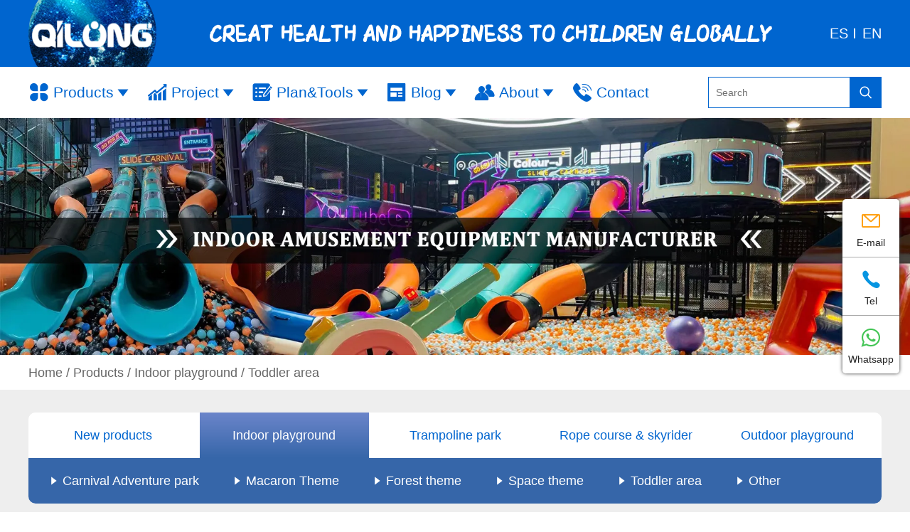

--- FILE ---
content_type: text/html; charset=utf-8
request_url: https://qilongplay.com/category/toddler-area.html
body_size: 5915
content:


<!DOCTYPE html>
<html>
<head><title>
	Toddler area,Products,Qilong Amusement Equipment Co., Ltd. 
</title><meta http-equiv="X-UA-Compatible" content="IE=EmulateIE11" /><meta http-equiv="X-UA-Compatible" content="IE=edge,Chrome=1" /><meta name="applicable-device" content="pc,mobile" /><meta http-equiv="Content-Type" content="text/html; charset=utf-8" /><meta name="viewport" content="width=device-width, initial-scale=1.0, maximum-scale=1.0, user-scalable=0" /><meta name="apple-mobile-web-app-capable" content="yes" /><meta name="apple-mobile-web-app-status-bar-style" content="black" /><meta name="format-detection" content="telephone=no" /><link href="/UploadFiles/2022-05-14/2022051411004104182.ico" rel="icon" type="image/x-icon" /><link href="/UploadFiles/2022-05-14/2022051411004104182.ico" rel="shortcut icon" type="image/vnd.microsoft.icon" /><link href='/Template/Default/css/style.css?v=133657544980000000' rel='stylesheet'/><!-- Google tag (gtag.js) -->
<script async src="https://www.googletagmanager.com/gtag/js?id=AW-625055142"></script>
<script>
  window.dataLayer = window.dataLayer || [];
  function gtag(){dataLayer.push(arguments);}
  gtag('js', new Date());

  gtag('config', 'AW-625055142');
</script>

<!-- Event snippet for 提交潜在客户表单12/5 conversion page -->
<script>
  gtag('event', 'conversion', {'send_to': 'AW-625055142/1z56CMLVkoQYEKarhqoC'});
</script>
<!-- Google Tag Manager -->
<script>(function(w,d,s,l,i){w[l]=w[l]||[];w[l].push({'gtm.start':
new Date().getTime(),event:'gtm.js'});var f=d.getElementsByTagName(s)[0],
j=d.createElement(s),dl=l!='dataLayer'?'&l='+l:'';j.async=true;j.src=
'https://www.googletagmanager.com/gtm.js?id='+i+dl;f.parentNode.insertBefore(j,f);
})(window,document,'script','dataLayer','GTM-TN8FNVZ5');</script>
<!-- End Google Tag Manager --><meta name="keywords" content="Toddler area,Products,Qilong Amusement Equipment Co., Ltd. " /><meta name="description" content="Toddler area,Products,Qilong Amusement Equipment Co., Ltd. " /></head>
<body>
    <!-- Google Tag Manager (noscript) -->
<noscript><iframe src="https://www.googletagmanager.com/ns.html?id=GTM-TN8FNVZ5"
height="0" width="0" style="display:none;visibility:hidden"></iframe></noscript>
<!-- End Google Tag Manager (noscript) -->
    <header class="nheader">
    <div class="top">
    <div class="container">
        <a id="Toplogo" href="/">
            <div class="logobg">
                <img src="/Template/Default/images/logobg.jpg.webp" />
            </div>
            <div class="logoimg">
                <img src="/UploadFiles/2022-05-14/2022051411003903955.png.webp" alt="Qilong Amusement Equipment Co., Ltd. " />
            </div>
        </a>
        <div class="left">
            CREAT HEALTH AND HAPPINESS TO CHILDREN GLOBALLY            
        </div>
        <div class="right">
            <div class="lang"><a href="/es">ES</a><a href="/">EN</a></div>
        </div>
    </div>
</div>
<div id="logo">
    <a href="/" class="logo"><img class="logo2" src="/Template/Default/images/logo.jpg.webp" alt="Qilong Amusement Equipment Co., Ltd. " /></a>
    <div id="menu_btn" type="close">
        <div class="menu_btn_top"></div>
        <div class="menu_btn_med"></div>
        <div class="menu_btn_bot"></div>
    </div>
</div>
<div id="Menu">
    <div class="container">
        <ul class="menunav">
            <li class="logo"><a href="/" class="logo"><img class="logo2" src="/Template/Default/images/logo.jpg.webp" alt="Qilong Amusement Equipment Co., Ltd. " /></a></li>
            <li class="dropdown"><a href="/products.html"  title="Products"><i class="iconfont">&#xe643;</i>Products</a><ul class="dropdown-menu "><li><a href="/category/new-products.html" title="New products">New products<i class="iconfont icon_right">&#xe7f9;</i></a><ul class="dropdown-menu catemenu"><li><a href="/category/site-construction-playground.html">Site construction playground</a></li><li><a href="/category/net-playground.html">Net Playground </a></li><li><a href="/category/playhouse.html">Playhouse</a></li></ul></li><li><a href="/category/indoor-playground.html" title="Indoor playground">Indoor playground<i class="iconfont icon_right">&#xe7f9;</i></a><ul class="dropdown-menu catemenu"><li><a href="/category/carnival-adventure-park.html">Carnival Adventure park</a></li><li><a href="/category/macaron-theme.html">Macaron Theme</a></li><li><a href="/category/forest-theme.html">Forest theme</a></li><li><a href="/category/space-theme.html">Space theme</a></li><li><a href="/category/toddler-area.html">Toddler area</a></li><li><a href="/category/other.html">Other</a></li></ul></li><li><a href="/category/trampoline-park.html" title="Trampoline park">Trampoline park<i class="iconfont icon_right">&#xe7f9;</i></a><ul class="dropdown-menu catemenu"><li><a href="/category/1000.html">1000+</a></li><li><a href="/category/500m2.html">500m2+</a></li><li><a href="/category/100m2.html">100m2+</a></li></ul></li><li><a href="/category/rope-course-skyrider.html" title="Rope course & skyrider">Rope course & skyrider<i class="iconfont icon_right">&#xe7f9;</i></a><ul class="dropdown-menu catemenu"><li><a href="/category/skyrider.html">Skyrider</a></li><li><a href="/category/ninja.html">Ninja</a></li><li><a href="/category/climing-wall.html">Climing wall</a></li></ul></li><li><a href="/category/outdoor-playground.html" title="Outdoor playground">Outdoor playground<i class="iconfont icon_right">&#xe7f9;</i></a><ul class="dropdown-menu catemenu"><li><a href="/category/outdoor-playground1.html">Outdoor playground</a></li><li><a href="/category/water-slide.html">Water slide</a></li><li><a href="/category/kidder-rider.html">Kidder rider</a></li></ul></li></ul></li><li class="active dropdown"><a href="/cases.html" title="Project"><i class="iconfont">&#xe618;</i>Project</a><ul class="dropdown-menu"><li><a href="/cases.html">Project</a></li><li><a href="/video/360videos.html">Product VR</a></li><li><a href="/video/video.html">Project Videos</a></li></ul></li><li class="dropdown"><a href="/service.html" title="Plan&Tools"><i class="iconfont">&#xe62e;</i>Plan&Tools</a><ul class="dropdown-menu"><li><a href="/servicecate/turn-key.html" title="Turn-Key">Turn-Key<i class="iconfont icon_right">&#xe7f9;</i></a><ul class="dropdown-menu catemenu"><li><a href="/service/turn-key.html">Turn-Key</a></li></ul></li><li><a href="/servicecate/overview.html" title="Service">Service<i class="iconfont icon_right">&#xe7f9;</i></a><ul class="dropdown-menu catemenu"><li><a href="/service/design.html">Design</a></li><li><a href="/service/production.html">Production</a></li><li><a href="/service/shipping.html">Shipping</a></li><li><a href="/service/installation.html">Installation</a></li><li><a href="/service/operation.html">Operation</a></li></ul></li><li><a href="/servicecate/assistance.html" title="Assistance">Assistance<i class="iconfont icon_right">&#xe7f9;</i></a><ul class="dropdown-menu catemenu"><li><a href="/service/safety.html">Safety</a></li><li><a href="/service/warranty.html">Warranty</a></li><li><a href="/service/process.html">Process</a></li><li><a href="/service/materialquality.html">Quality Control</a></li><li><a href="/service/faq.html">FAQ</a></li></ul></li></ul></li><li class="dropdown"><a href="/news.html" title="Blog"><i class="iconfont">&#xe8a6;</i>Blog</a><ul class="dropdown-menu"><li><a href="/news/new.html">News</a></li><li><a href="/news/projects-news.html">Projects news</a></li></ul></li><li class="dropdown"><a href="/aboutus.html" title="About"><i class="iconfont">&#xe660;</i>About</a><ul class="dropdown-menu"><li><a href="/aboutus/company-profile.html" title="Who we are?">Who we are?</a></li><li><a href="/aboutus/honor.html" title="Honor">Honor</a></li><li><a href="/aboutus/team.html" title="Team">Team</a></li><li><a href="/aboutus/mission.html" title="Mission">Mission</a></li></ul></li><li class=""><a href="/contactus.html" title="Contact"><i class="iconfont">&#xe61a;</i>Contact</a></li>
            <li id="search">
                <form id="sform" name="form1" method="post" action="/productssearch.html" onsubmit="if ($('#stext').val() == '' || $('#stext').val() == 'Product keyword') { alert('Product keyword');return false; } else { return checkForm(this); }">
                    <input name="keyword" id="stext" value="" type="text" placeholder="Search">
                    <button type="submit" id="sbut"><i class="iconfont">&#xe613;</i></button>
                </form>
            </li>
        </ul>
    </div>
</div>
<div class="clear"></div>


</header>

<div id="bframe">
    <img src="/UploadFiles/2022-08-30/20220830102641264178.jpg.webp" alt="PRODUCT" /><div class="txt"><h2>PRODUCT</h2><p></p></div>
</div>
<div id="Location" class="long">
    <div class="container">
        <div class="location">
            <a href="/">Home</a><a href="/products.html">Products</a><a href="/category/indoor-playground.html">Indoor playground</a><a href="/category/toddler-area.html">Toddler area</a>
        </div>
    </div>
</div>

<div class="frame" id="ProPage">
    <div class="container">
        <div id="Columns" class="proColumns"><div class="title"><a href="/category/new-products.html" data-id="cate_1">New products</a><a href="/category/indoor-playground.html" data-id="cate_2" class="active">Indoor playground</a><a href="/category/trampoline-park.html" data-id="cate_3">Trampoline park</a><a href="/category/rope-course-skyrider.html" data-id="cate_4">Rope course & skyrider</a><a href="/category/outdoor-playground.html" data-id="cate_5">Outdoor playground</a></div><div class="list"><div class="smallcate cate_1"><a href="/category/site-construction-playground.html">Site construction playground</a><a href="/category/net-playground.html">Net Playground </a><a href="/category/playhouse.html">Playhouse</a></div><div class="smallcate cate_2 active"><a href="/category/carnival-adventure-park.html">Carnival Adventure park</a><a href="/category/macaron-theme.html">Macaron Theme</a><a href="/category/forest-theme.html">Forest theme</a><a href="/category/space-theme.html">Space theme</a><a href="/category/toddler-area.html" class="active">Toddler area</a><a href="/category/other.html">Other</a></div><div class="smallcate cate_3"><a href="/category/1000.html">1000+</a><a href="/category/500m2.html">500m2+</a><a href="/category/100m2.html">100m2+</a></div><div class="smallcate cate_4"><a href="/category/skyrider.html">Skyrider</a><a href="/category/ninja.html">Ninja</a><a href="/category/climing-wall.html">Climing wall</a></div><div class="smallcate cate_5"><a href="/category/outdoor-playground1.html">Outdoor playground</a><a href="/category/water-slide.html">Water slide</a><a href="/category/kidder-rider.html">Kidder rider</a></div></div></div>
            <div class="ProList flex_start"><div class="item"><a href="/products/hotel-set.html" class="_blank"><div class="img"><img src="/UploadFiles/SmallImages/20220621152128212875.jpg.webp" alt="Hotel set" /><img src="/Template/Default/images/casesbg.png.webp" alt="Hotel set" class="casesbg"></div><div class="txt"><h3>Hotel set</h3><p>Hotel set</p><span class="morelink">View More</span></div></a></div><div class="item"><a href="/products/hotel-playground.html" class="_blank"><div class="img"><img src="/UploadFiles/SmallImages/20220621151948194862.jpg.webp" alt="Hotel playground" /><img src="/Template/Default/images/casesbg.png.webp" alt="Hotel playground" class="casesbg"></div><div class="txt"><h3>Hotel playground</h3><p>Hotel playground</p><span class="morelink">View More</span></div></a></div><div class="item"><a href="/products/home-playground.html" class="_blank"><div class="img"><img src="/UploadFiles/SmallImages/2022062115190019022.jpg.webp" alt="Home playground" /><img src="/Template/Default/images/casesbg.png.webp" alt="Home playground" class="casesbg"></div><div class="txt"><h3>Home playground</h3><p>Home playground</p><span class="morelink">View More</span></div></a></div><div class="item"><a href="/products/family-playground.html" class="_blank"><div class="img"><img src="/UploadFiles/SmallImages/20220621151711171160.jpg.webp" alt="Family playground" /><img src="/Template/Default/images/casesbg.png.webp" alt="Family playground" class="casesbg"></div><div class="txt"><h3>Family playground</h3><p>Family playground</p><span class="morelink">View More</span></div></a></div><div class="item"><a href="/products/epp-blocks.html" class="_blank"><div class="img"><img src="/UploadFiles/SmallImages/20220621151621162122.jpg.webp" alt="EPP blocks" /><img src="/Template/Default/images/casesbg.png.webp" alt="EPP blocks" class="casesbg"></div><div class="txt"><h3>EPP blocks</h3><p>EPP blocks</p><span class="morelink">View More</span></div></a></div><div class="item"><a href="/products/children-play6.html" class="_blank"><div class="img"><img src="/UploadFiles/SmallImages/20220621151551155126.jpg.webp" alt="Children play" /><img src="/Template/Default/images/casesbg.png.webp" alt="Children play" class="casesbg"></div><div class="txt"><h3>Children play</h3><p>Children play</p><span class="morelink">View More</span></div></a></div><div class="item"><a href="/products/baby-set.html" class="_blank"><div class="img"><img src="/UploadFiles/SmallImages/20220621151220122044.jpg.webp" alt="Baby set" /><img src="/Template/Default/images/casesbg.png.webp" alt="Baby set" class="casesbg"></div><div class="txt"><h3>Baby set</h3><p>Baby set</p><span class="morelink">View More</span></div></a></div><div class="item"><a href="/products/baby-playset.html" class="_blank"><div class="img"><img src="/UploadFiles/SmallImages/202206211404004042.jpg.webp" alt="Baby playset" /><img src="/Template/Default/images/casesbg.png.webp" alt="Baby playset" class="casesbg"></div><div class="txt"><h3>Baby playset</h3><p>Baby playset</p><span class="morelink">View More</span></div></a></div><div class="item"><a href="/products/baby-kids-play-set.html" class="_blank"><div class="img"><img src="/UploadFiles/SmallImages/2022061316081581569.jpg.webp" alt="Baby kids play set" /><img src="/Template/Default/images/casesbg.png.webp" alt="Baby kids play set" class="casesbg"></div><div class="txt"><h3>Baby kids play set</h3><p>Baby kids play set</p><span class="morelink">View More</span></div></a></div></div>
    

    </div>
</div>

<footer id="footer">
    <div class="container">
        <div class="footmenu flex_between">
            <a href="/service/process.html">Process</a><div class="line"></div><a href="/service/design.html">Design</a><div class="line"></div><a href="/service/safety.html">Safety</a><div class="line"></div><a href="/service/materialquality.html">Quality Control</a><div class="line"></div><a href="/service/installation.html">Installation</a><div class="line"></div><a href="/service/operation.html">Safety</a>
        </div>
        <div class="list flex_between">
            <div id="fck_2"><dl class="catedl"><dt><a href="/category/indoor-playground.html">Indoor playground</a></dt><dd><a href="/category/carnival-adventure-park.html"><em></em>Carnival Adventure park</a></dd><dd><a href="/category/macaron-theme.html"><em></em>Macaron Theme</a></dd><dd><a href="/category/forest-theme.html"><em></em>Forest theme</a></dd><dd><a href="/category/space-theme.html"><em></em>Space theme</a></dd><dd><a href="/category/toddler-area.html"><em></em>Toddler area</a></dd><dd><a href="/category/other.html"><em></em>Other</a></dd></dl></div><div id="fck_3"><dl class="catedl"><dt><a href="/category/trampoline-park.html">Trampoline park</a></dt><dd><a href="/category/1000.html"><em></em>1000+</a></dd><dd><a href="/category/500m2.html"><em></em>500m2+</a></dd><dd><a href="/category/100m2.html"><em></em>100m2+</a></dd></dl></div><div id="fck_4"><dl class="catedl"><dt><a href="/category/rope-course-skyrider.html">Rope course & skyrider</a></dt><dd><a href="/category/skyrider.html"><em></em>Skyrider</a></dd><dd><a href="/category/ninja.html"><em></em>Ninja</a></dd><dd><a href="/category/climing-wall.html"><em></em>Climing wall</a></dd></dl></div>
            <div id="fck4">
                <dl>
                    <dt><a href="/contactus.html">GET FREE QUOTE</a></dt>
                    <dd>Contact us now to get the latest news from QILONG </dd>
                    <dd class="subscribebox">
                        <div class="subscribe">
                            <input type="text" placeholder="Leave an email" id="footEmail" autocomplete="off" class="input"><a href="javascript:;" id="footSubmit" class="btnsubscribe"><i class="iconfont">&#xe652;</i></a>
                        </div>
                    </dd>
                </dl>
            </div>
        </div>
    </div>

    <div class="container">
        <div class="footcontatcus">
            <div class="footaddress">Add: Yang Wan industrial Zone,Qiao Xia Town,WenZhou City,ZheJiang province, China</div><div class="foottel"><a href="mailto:sale@qilongplay.com">Email: sale@qilongplay.com</a><span>Phone/What'sApp: 86-13588916851</span></div>
        </div>
        <div class="foot_by">
            <div class="footdiv">Copyright &coyp; Qilong Amusement Equipment Co., Ltd.  All Rights reserved. </div>
            <div class="footdiv">
                <a href="http://www.otree.cn" target="_blank">Powered by:Otree</a> <a href="/privacypolicy.html">Privacy Policy</a> | <a href="/sitemaps.html">Sitemaps</a> | <a href="/sitemap.xml" target="_blank">XML</a>
            </div>
        </div>
        <div class="footshare">
            <a href="https://www.facebook.com/chinaamusementmanufacture/?ref=bookmarks" class="ico_facebook"><i class="iconfont">&#xe683;</i></a>
            <a href="https://www.youtube.com/channel/UC1KJpklTfEf18U44RIbNfww/videos" class="ico_youtube"><i class="iconfont">&#xe644;</i></a>
            <a href="https://twitter.com/1138998336" class="ico_twitter"><i class="iconfont">&#xe617;</i></a>
            <a href="javascript:;" class="ico_linkedin"><i class="iconfont">&#xe9e0;</i></a>
        </div>
    </div>
</footer>

<!-- 手机端菜单 -->
<nav class="" id="mobMenu">
    <div class="foot_nav">
        <a href="javascript:;" id="footMenubtn">
            <i class="iconfont">&#xe612;</i>
            Menu
        </a>
    </div>
    <div class="foot_nav">
        <a href="/products.html">
            <i class="iconfont">&#xe63d;</i>
            Products
        </a>
    </div>
    <div class="foot_nav">
        <a href="/contactus.html">
            <i class="iconfont">&#xe663;</i>
            Contact
        </a>
    </div>
    <div class="foot_nav">
        <a href="javascript:;" onclick="GoTop()">
            <i class="iconfont">&#xe76c;</i>
            Top
        </a>
    </div>
</nav>
<div id="float">
    <a href="mailto:sale@qilongplay.com" class="ico">
        <i class="iconfont ico-email">&#xe664;</i>
        E-mail
    </a>
    <a href="tel:86-13588916851" class="ico">
        <i class="iconfont ico-skype">&#xe678;</i>
        Tel
    </a>
    <a href="https://api.whatsapp.com/send?phone=+8613588916851&amp;text=Hello" class="ico">
        <i class="iconfont ico-whatsapp">&#xe6b5;</i>
        Whatsapp
    </a>
</div>

<a id="GoTop" onclick="GoTop()"><i class="iconfont">&#xe76c;</i></a>

<script src="/Template/Default/Scripts/jquery.min.js"></script>
<script src="/Template/Default/Scripts/public.js"></script>
<!--[if IE]>
<script src="/Template/Default/Scripts/html5.js" type="text/javascript"></script>
<![endif]-->

<link href="/Tools/simpleAlert/simpleAlert.css" rel="stylesheet" />
<script src="/Tools/simpleAlert/simpleAlert.js"></script>
<script type="text/javascript" charset="utf-8">
    $(document).ready(function () {
        $("#footSubmit").click(function () {
            var strEmail = $("#footEmail");
            if (strEmail.val() == "" || !Isyx(strEmail.val())) {
                alert("Please enter the email");
                strEmail.focus();
                return;
            }
            //单次单选弹框
            var onlyChoseAlert = simpleAlert({ "content": "Please send later. . ." });
            $.ajax({
                type: "POST",
                url: "/Tools/handler/Subscibe.ashx",
                data: "strEmail=" + strEmail.val() + "&strName=",
                success: function (msg) {
                    if (msg == "1") {
                        window.document.location.href = "/thankyou.html";
                    }
                    else {
                        alert("Message sent failed");
                    }
                }
            });
        });
    })
</script>







</body>
</html>



--- FILE ---
content_type: text/css
request_url: https://qilongplay.com/Template/Default/css/style.css?v=133657544980000000
body_size: 28104
content:
@charset "utf-8";
@import url('../fonts/iconfont/iconfont.css');
@font-face {
  font-family: 'Muyao';
  src: url('https://yizhantongimage.oss-accelerate.aliyuncs.com/fonts/Muyao/Muyao-Softbrush.eot');
  src: url('https://yizhantongimage.oss-accelerate.aliyuncs.com/fonts/Muyao/Muyao-Softbrush.eot?#iefix') format('embedded-opentype'),
  url('https://yizhantongimage.oss-accelerate.aliyuncs.com/fonts/Muyao/Muyao-Softbrush.woff') format('woff'),
  url('https://yizhantongimage.oss-accelerate.aliyuncs.com/fonts/Muyao/Muyao-Softbrush.ttf') format('truetype'),
  url('https://yizhantongimage.oss-accelerate.aliyuncs.com/fonts/Muyao/Muyao-Softbrush.svg#gesans') format('svg');
  font-display: swap;
}

/*****  font-display: swap;  字体延迟加载*****/

/**********样式重置**********/
html,body{
    -ms-overflow-style: scrollbar;/*解决ie浏览器右侧滚动条遮挡内容问题*/
    -webkit-overflow-scrolling: touch;/*解决iOS滚动条被卡住的问题*/
    scroll-behavior: smooth;/*滚动到指定位置*/
}
html{color:#333;background:#FFF;font-size:16px;}
@media (min-width:1px) and (max-width:767px) {
    html{font-size:14px;}
}

body,div,dl,dt,dd,ul,ol,li,h1,h2,h3,h4,h5,h6,pre,code,form,fieldset,legend,input,textarea,p,blockquote,th,td{margin:0;padding:0}
table{border-collapse:collapse;border-spacing:0}
fieldset,img{border:0}
ol,ul{list-style:none}
caption,th{text-align:left}
h1,h2,h3,h4,h5,h6{font-size:100%;font-weight:normal}
q:before,q:after{content:''}
input:visited,input:focus,input,textarea,button:visited,button:focus,textarea:visited,textarea:focus{border:none;outline: none;}
.clearfix:after,.clearfix:before,.container::after,.container:before{display:table;content:" ";}
.clearfix:after,.container::after{clear:both;}
*{margin:0;padding:0;box-sizing:border-box;}
a{outline:none;color:#222;text-decoration:none;}
a:hover{color:#0065cf;}
img,li{border:0;vertical-align:top;}
img{max-width:100%;height:auto;}
input::-webkit-input-placeholder,textarea::-webkit-input-placeholder { /* WebKit browsers 适配谷歌 */
    color: #717171;
}
input:-moz-placeholder,textarea:-moz-placeholder { /* Mozilla Firefox 4 to 18 适配火狐 */
    color: #717171;
}
input::-moz-placeholder,textarea::-moz-placeholder { /* Mozilla Firefox 19+ 适配火狐 */
    color: #717171;
}
input:-ms-input-placeholder,textarea:-ms-input-placeholder { /* Internet Explorer 10+  适配ie*/
    color: #717171;
}
b,body,dd,div,form,h5,h6,img,input,textarea,li,p,pre,td,ul{margin:0 auto;padding:0;font-family:Arial,Verdana,Tahoma, Geneva,sans-serif;color:#333;line-height:1.4;font-size:0.875rem;}
h1,h2,h3,h4,dt{font-family:'Arial Rounded MT', Arial,Verdana, Tahoma, Geneva,  sans-serif;}
.hidden{display:none!important;}
.noinfo{font-size:1rem;text-align:center;margin-top:10px;padding-bottom:30px;}
.item .img{overflow:hidden;position:relative;}
.item .img img{max-width:100%;transition:all .4s;transform:scale(1.05);margin:0 auto;display:block;}
.item .img:hover img{transform:scale(1);}
.flex_between{display:flex;justify-content:space-between;flex-wrap:wrap;}
.flex_around{display:flex;justify-content:space-around;flex-wrap:wrap;}
.flex_start{display:flex;justify-content:flex-start;flex-wrap:wrap;}
.flex_column{display:flex;justify-content:space-between;flex-wrap:wrap; flex-direction:column;}
.vcenter{position:absolute;top:50%;transform:translate(0,-50%);}
.vccenter{position:absolute;left:50%;top:50%;transform:translate(-50%,-50%);}
.inputgroup{margin-bottom:1vw;}
.input{border:1px solid #999;background-color:#fff;padding:5px 15px;height:38px;margin:0;}
.input:focus{box-shadow:none;border:1px solid #999;}
.container{width:1230px;padding:0 15px;}
.ValidationError{border:1px solid red!important;}
@media screen and (min-width:1px ) and (max-width:1229px) {
    .container{width:100%;}
}
@media screen and (min-width:1px ) and (max-width:992px){
    .inputgroup{margin-bottom:2vw;}
}
.whatsapptel{ position:fixed; left:15px; bottom:60px; z-index:10;}
.whatsapptel img{ width:50px;}
/**********样式重置**********/

/*搜索框*/
#SearchBox{position:fixed;top:0;right:0;left:100%;bottom:100%;background:rgba(0,0,0,1);overflow:hidden;padding:0;transition:all .5s;text-align:right;z-index:9999;}
#SearchBox .searchclose{display:inline-block;width:36px;height:36px;text-align:center;line-height:36px;font-size:24px;color:rgb(255, 255, 255);cursor:pointer;transition:all .2s;}
#SearchBox.show{left:0;bottom:0;padding:30px;}
#SearchBox .searchclose:hover{
    transform:rotate(45deg);
    -ms-transform:rotate(45deg);
    -moz-transform:rotate(45deg);
    -webkit-transform:rotate(45deg);
    -o-transform:rotate(45deg);}
#SearchBox #sform{width:80%;margin:0 auto;}
#SearchBox #sform{position:relative;margin-top:50px;border-bottom:1px solid rgb(255, 255, 255);overflow:hidden;}
#SearchBox #sform #stext{float:left;width:calc(100% - 160px);height:160px;line-height:160px;font-weight:700;border:none;background:transparent;font-size:64px;color:rgb(255, 255, 255);}
#SearchBox #sform #sbut{float:right;width:160px;height:160px;line-height:160px;background:transparent;border:none;}
#SearchBox #sform #sbut>i{display:inline-block;font-size:80px;color:rgb(255, 255, 255);}
@media (min-width:1230px) and (max-width:1409px) {
    #SearchBox #sform{width:100%;}
    #SearchBox #sform #stext{font-size:48px;}
}
@media (min-width:992px) and (max-width:1229px) {
    #SearchBox #sform{width:100%;}
    #SearchBox #sform #stext{font-size:36px;width:calc(100% - 100px);height:100px;line-height:100px;}
    #SearchBox #sform #sbut{width:100px;height:100px;line-height:100px;}
    #SearchBox #sform #sbut>i{font-size:60px;}
}
@media (min-width:768px) and (max-width:991px) {
}
@media (min-width:1px) and (max-width:767px){
}

header{width:100%;z-index:99;}
header.fixhead{position:fixed;top:0;}
header.fixhead .topemail{height:0;padding:0;}
header.fixhead #logo{}
header.fixhead #Menu{background-color:#fff;box-shadow:0 0 3px #eee;}
header.fixhead #Menu ul.menunav>li.logo>a{}
header.fixhead #Menu ul.menunav>li.logo img{}
header.fixhead #Menu ul.menunav>li.logo .logo1{display:block;}
header.fixhead #Menu ul.menunav>li.logo .logo2{display:none;}
header.fixhead #Menu ul.menunav>li{padding:0;}
header.fixhead #Menu ul.menunav>li>a{color:#333;}
header.fixhead #Menu ul.menunav>li.lang>a{}
header.fixhead #Menu ul.menunav>li#search>a{color:#333!important;}
header.fixhead #Menu ul>li ul.dropdown-menu{top:100%;}
header.iheader.fixhead #Menu ul.menunav>li>a{color:#333;}
header.iheader #Menu ul.menunav>li#search:hover>a{color:#fff!important;}
@media (min-width:992px) and (max-width:1229px) {
}


#Toplogo{width:180px;height:180px;position:absolute;overflow:hidden;text-align:center;bottom:-44px;}
#Toplogo .logobg{position:absolute;width:100%;height:100%;border-radius:50%;overflow:hidden;animation:rotation 20s linear infinite;animation-play-state:paused;}
#Toplogo:hover .logobg{animation-play-state:running;}
#Toplogo .logoimg{display:block;position:relative;z-index:1;top:50%;transform:translate(0,-50%);padding:5px;}
header .top{background-color:#0065cf;padding-top:25px;padding-bottom:25px;position:relative;}
header .top .left{display:inline-block;padding-left:220px;color:#fff;font-size:36px;margin-top:0;line-height:44px;font-family:Muyao,Arial, Helvetica, sans-serif;text-transform:uppercase;width:90%;text-align:center;font-weight:bold;}
header .top .right{float:right;padding-top:10px;}
header .top .right .lang{text-align:right;}
header .top .right .lang>a{font-size:20px;color:#fff;line-height:24px;display:inline-block;}
header .top .right .lang>a:not(:last-child){padding-right:10px;margin-right:10px;position:relative;}
header .top .right .lang>a:not(:last-child):before{content:"";width:2px;height:14px;background-color:#fff;position:absolute;right:0;top:5px;}
#search{}
#search #sform{overflow:hidden;}
#search #sform #stext{float:left;width:200px;height:44px;line-height:44px;padding:10px;border:1px solid #0065cf;}
#search #sform #sbut{float:right;width:44px;height:44px;line-height:24px;background:#0065cf;border:1px solid #0065cf;padding:10px;}
#search #sform #sbut>i{display:inline-block;font-size:20px;color:#fff;}
@-webkit-keyframes rotation {
    100% {transform:rotate(360deg);}
}
@media (min-width:992px) and (max-width:1229px) {
    #Toplogo{width:200px;height:200px;}
    header .top{padding-top:15px;padding-bottom:15px;}
    header .top .left{font-size:24px;line-height:30px;padding-left:210px;}
}
@media (min-width:768px) and (max-width:991px){
    header .top{padding:5px 0;}
    header .top .left{padding-left:0;margin-top:0;font-size:20px;line-height:30px;}
    header .top .right .lang{margin-bottom:0;}
    header .top #sform{display:none;}
}
@media (min-width:1px) and (max-width:767px) {
    header .top{padding:5px 0;}
    header .top .left{padding-left:0;margin-top:0;font-size:14px;line-height:24px;}
    header .top .right .lang{margin-bottom:0;}
    header .top #sform{display:none;}
}


header.iheader{}
header.iheader .logo1{display:none;}
header.iheader .logo2{display:block;}
header.iheader #Menu ul.menunav>li>a{}
header.iheader #Menu ul>li.open>a,header.iheader #Menu ul>li.open>a:focus,header.iheader #Menu ul>li.open>a:hover,header.iheader #Menu ul>li.active>a,header.iheader #Menu ul>li:hover>a:hover{}

#logo{display:none;}

#Menu{display:block;transition:all 0.3s;width:100%;margin-right:0;position:relative;background:linear-gradient(to right,#0065cf 0%,#fff 0%,#fff 100%,#0065cf 100%);}
#Menu ul.menunav{transition:all .3s;}
#Menu ul.menunav>li{display:inline-block;margin:0;padding:10px 0;}
#Menu ul.menunav>li:not(:last-child){margin-right:25px;}
#Menu ul.menunav>li.logo{display:none;}
#Menu ul.menunav>li.logo>a{padding:12px 0;background-color:transparent!important;}
#Menu ul.menunav>li.logo>a:before{display:none;}
#Menu ul.menunav>li.logo img{}
#Menu ul.menunav>li.lang{float:right;padding:32px 20px 32px 0;}
#Menu ul.menunav>li.lang>a{position:relative;display:block;background-color:#0065cf;padding:0 30px;box-shadow:0 0 3px #aaa;}
#Menu ul.menunav>li.lang>a:before{display:none;}
#Menu ul.menunav>li.lang>a:hover{background-color:#0065cf;color:#FFF;}
#Menu ul.menunav>li.lang>a>i{font-size:20px;line-height:36px;color:#fff;display:block;margin:0 15px;}
#Menu ul.menunav>li.lang>a>span{display:inline-block;vertical-align:top;line-height:30px;}
#Menu ul.menunav>li.lang>a>span>i{vertical-align:top;}
#Menu ul.menunav>li.lang ul.dropdown-menu>li>a{padding:5px 15px;}
#Menu ul.menunav>li>a{position:relative;display:block;font-size:21px;line-height:32px;padding:10px 0;color:#0065cf;font-family:'Arial Rounded MT',Arial, Helvetica, sans-serif;}
#Menu ul.menunav>li>a>i{font-size:30px;margin-right:5px;display:inline-block;vertical-align:top;}
#Menu ul>li.dropdown>a:after{content:"\e9e2";font-family:iconfont;font-size:16px;vertical-align:top;margin-left:5px;}
#Menu ul>li.open>a,#Menu ul>li.open>a:focus,#Menu ul>li.open>a:hover,#Menu ul>li.active>a,#Menu ul>li:hover>a{}
#Menu ul.menunav>li.dropdown>a::after{}
#Menu ul.menunav>li.lang ul.dropdown-menu{text-align:right;right:0;}
#Menu ul.menunav>li:not(:last-child){}
#Menu ul.menunav>li:nth-child(2){border-left:none;}
#Menu ul.menunav>li.active{}

#Menu ul.menunav>li#search{float:right;padding-top:14px;}
#Menu ul.menunav>li#search>a{padding:12px 0;font-size:20px;width:35px;font-weight:bold;background-color:transparent!important;}

#Menu ul>li{position:relative;}
#Menu ul>li ul.dropdown-menu{position:absolute;top:100%;background-color:#fff;display:none;z-index:2;min-width:100%;box-shadow:0 10px 20px rgba(0,0,0,0.17);}
#Menu ul>li ul.dropdown-menu>li{display:block;}
#Menu ul>li ul.dropdown-menu>li>a{line-height:24px; font-size:16px; padding:10px 30px 10px 20px;display:block;border-bottom:1px solid #fff;white-space: nowrap;text-align:left;}
#Menu ul>li ul.dropdown-menu.droplang{}
#Menu ul>li ul.dropdown-menu.droplang>li>a{text-transform:none;}
#Menu ul>li ul.dropdown-menu>li>a>i{font-size:14px;line-height:24px;position:absolute;right:10px;}
#Menu ul>li ul.dropdown-menu>li:hover>a,#Menu ul>li ul.dropdown-menu>li>a:hover{background-color:#0065cf;color:#fff!important;}
#Menu ul>li:hover ul.dropdown-menu{display:block;}
#Menu ul>li.lang:hover ul.dropdown-menu{display:block;right:0;top:100%;}

#Menu ul>li ul.dropdown-menu ul.catemenu{left:100%;top:0;border-left:1px solid #fff;display:none;}
#Menu ul>li ul.dropdown-menu>li:hover ul.catemenu{display:block;}

#top_lang li{margin-left:20px;}
#top_lang li a{font-size:22px; color:#333333; text-transform:uppercase; line-height:80px;}

/*手机导航*/
header #menu_btn{ width:28px; height:28px; cursor:pointer; position: absolute;right:15px;top:10px; display:none;}
header #menu_btn>.menu_btn_top{ position:absolute; top:5px; left:50%; width:28px; height:3px; border-radius:1.5px; background:#0065cf; -webkit-transition:top .3s,background-color .3s,transform .3s cubic-bezier(.5,.2,.6,1.4),-o-transform .3s cubic-bezier(.5,.2,.6,1.4),-ms-transform .3s cubic-bezier(.5,.2,.6,1.4),-moz-transform .3s cubic-bezier(.5,.2,.6,1.4),-webkit-transform .3s cubic-bezier(.5,.2,.6,1.4);transition:top .3s,background-color .3s,transform .3s cubic-bezier(.5,.2,.6,1.4),-o-transform .3s cubic-bezier(.5,.2,.6,1.4),-ms-transform .3s cubic-bezier(.5,.2,.6,1.4),-moz-transform .3s cubic-bezier(.5,.2,.6,1.4),-webkit-transform .3s cubic-bezier(.5,.2,.6,1.4);-webkit-transform:translate(-50%,-50%) rotate(0);-moz-transform:translate(-50%,-50%) rotate(0);-o-transform:translate(-50%,-50%) rotate(0);transform:translate(-50%,-50%) rotate(0);-ms-transform:translate(-50%,-50%) rotate(0);}
header #menu_btn>.menu_btn_med{ position:absolute; top:15px; left:17px; width:20px; height:3px; border-radius:1.5px; background:#0065cf; -webkit-transition:top .3s,background-color .3s,transform .3s cubic-bezier(.5,.2,.6,1.4),-o-transform .3s cubic-bezier(.5,.2,.6,1.4),-ms-transform .3s cubic-bezier(.5,.2,.6,1.4),-moz-transform .3s cubic-bezier(.5,.2,.6,1.4),-webkit-transform .3s cubic-bezier(.5,.2,.6,1.4);transition:top .3s,background-color .3s,transform .3s cubic-bezier(.5,.2,.6,1.4),-o-transform .3s cubic-bezier(.5,.2,.6,1.4),-ms-transform .3s cubic-bezier(.5,.2,.6,1.4),-moz-transform .3s cubic-bezier(.5,.2,.6,1.4),-webkit-transform .3s cubic-bezier(.5,.2,.6,1.4);-webkit-transform:translate(-50%,-50%) rotate(0);-moz-transform:translate(-50%,-50%) rotate(0);-o-transform:translate(-50%,-50%) rotate(0);transform:translate(-50%,-50%) rotate(0);-ms-transform:translate(-50%,-50%) rotate(0);}
header #menu_btn>.menu_btn_bot{ position:absolute; top:25px; left:50%; width:28px; height:3px; border-radius:1.5px; background:#0065cf; -webkit-transition:top .3s,background-color .3s,transform .18s cubic-bezier(.5,.2,.6,1.4) .12s,-o-transform .18s cubic-bezier(.5,.2,.6,1.4) .12s,-ms-transform .18s cubic-bezier(.5,.2,.6,1.4) .12s,-moz-transform .18s cubic-bezier(.5,.2,.6,1.4) .12s,-webkit-transform .18s cubic-bezier(.5,.2,.6,1.4) .12s;transition:top .3s,background-color .3s,transform .18s cubic-bezier(.5,.2,.6,1.4) .12s,-o-transform .18s cubic-bezier(.5,.2,.6,1.4) .12s,-ms-transform .18s cubic-bezier(.5,.2,.6,1.4) .12s,-moz-transform .18s cubic-bezier(.5,.2,.6,1.4) .12s,-webkit-transform .18s cubic-bezier(.5,.2,.6,1.4) .12s;-webkit-transform:translate(-50%,-50%) rotate(0);-moz-transform:translate(-50%,-50%) rotate(0);-o-transform:translate(-50%,-50%) rotate(0);transform:translate(-50%,-50%) rotate(0);-ms-transform:translate(-50%,-50%) rotate(0);}
header #menu_btn.show>.menu_btn_top{ top:50%; background:#0065cf; -webkit-transform:translate(-50%,-50%) rotate(135deg); -moz-transform:translate(-50%,-50%) rotate(135deg); -o-transform:translate(-50%,-50%) rotate(135deg); transform:translate(-50%,-50%) rotate(135deg); -ms-transform:translate(-50%,-50%) rotate(135deg);}
header #menu_btn.show>.menu_btn_med{ top:50%; background:#0065cf; -webkit-transform:translate(-50%,-50%) rotate(135deg); -moz-transform:translate(-50%,-50%) rotate(135deg); -o-transform:translate(-50%,-50%) rotate(135deg);transform:translate(-50%,-50%) rotate(135deg); -ms-transform:translate(-50%,-50%) rotate(135deg);display:none;}
header #menu_btn.show>.menu_btn_bot{ top:50%; background:#0065cf; -webkit-transform:translate(-50%,-50%) rotate(45deg); -moz-transform:translate(-50%,-50%) rotate(45deg); -o-transform:translate(-50%,-50%) rotate(45deg);transform:translate(-50%,-50%) rotate(45deg); -ms-transform:translate(-50%,-50%) rotate(45deg);}

@media (min-width:992px) and (max-width:1229px) {
    header.fixhead #Menu ul.menunav>li{padding:12px 0;}
    header.fixhead #Menu ul.menunav>li.logo{padding:0;}


    header #menu_btn{margin-top:24px;}

    #Menu ul.menunav>li{padding:10px 0;}
    #Menu ul.menunav>li:not(:first-child){margin-left:15px;}
    #Menu ul.menunav>li.logo{padding:0;background:none;}
    #Menu ul.menunav>li.logo img{height:40px;}
    #Menu ul.menunav>li>a{font-size:15px;line-height:30px;}
    #Menu ul.menunav>li.lang{padding:12px 15px 12px 0;}
    #Menu ul.menunav>li.lang>a:not(:first-child)::before{margin-right:8px;}
    #Menu ul.menunav>li.lang i{font-size:17px;}
    #Menu ul>li#search{padding:5px 0;}
    #Menu ul>li#search>a{font-size:20px;}

    #Menu ul.menunav>li.open>a:before,#Menu ul.menunav>li.open>a:focus:before,#Menu ul.menunav>li.open>a:hover:before,#Menu ul.menunav>li.active>a:before,#Menu ul.menunav>li:hover>a:hover:before{bottom:0;}

    #Menu ul>li ul.dropdown-menu>li{padding-top:0;}
    #Menu ul>li ul.dropdown-menu>li>a{padding:6px 10px;}
}
@media (min-width:768px) and (max-width:991px){
    #Menu ul.menunav>li.logo>a{padding:5px;}
    #Menu ul>li ul.dropdown-menu>li>a:hover{border-bottom:none;}
    #Menu ul>li.dropdown>a:after{font-size:14px;color:#fff!important;}
    #Menu ul>li.dropdown>a:hover:after{color:#fff!important;}

    #Menu ul>li#search{padding:5px 15px;}
}
@media (min-width:1px) and (max-width:767px) {
    #Menu ul.menunav>li.logo{background-color:#fff;}
    #Menu ul.menunav>li.logo>a{padding:5px 15px;}
    #Menu ul.menunav>li.logo img{width:100%;}
    #Menu ul>li ul.dropdown-menu>li>a:hover{border-bottom:none;}
    #Menu ul>li#search{padding:5px 15px;}
}
@media (min-width:1px) and (max-width:991px) {
    header{position:relative;top:0;}
    header.iheader{position:relative;}
    header #menu_btn{ display: block;margin-top:5px;}

    #Menu ul.menunav>li>a>i {display:none;}

    #logo{display:block;padding:10px 0;position:relative;}
    #logo .logo{padding-top:0;padding-bottom:0;padding-left:15px;display:block;}
    #logo .logo img{height:40px;display:block;margin:0;}

    #Menu ul.menunav>li:nth-child(2)>a{padding-left:0;}

    #Menu #Toplogo{display:none;}
    #Menu ul.menunav>li:not(:first-child){margin-left:0;}

    header{position:relative;}
    header .navbar-brand img{margin:0;width:200px;}
    #Menu{width:220px;position:fixed;left:-220px;top: 0px; bottom: 0px; background: #0065cf; z-index: 99999; overflow-x:hidden;overflow-y:auto;transition:all .5s ease;padding-top:0;}
    #Menu.show{left:0;}
    #Menu .container{padding:0;width:auto;}
    #Menu .tel{display:none;}
    #Menu ul.menunav{margin:0;}
    #Menu ul.menunav>li.logo{margin-top:0;padding:0;display:block;background:none;background-color:#fff;}
    #Menu ul.menunav{display: block; padding: 0px 0 60px; text-align: left;overflow:hidden;}
    #Menu ul.menunav>li{width:100%; padding:8px 15px; }
    /*#Menu ul.menunav>li:nth-child(1){width:100%; padding:15px 15px; text-align: center;border-bottom:1px solid #fff;margin:0;}*/
    /*#Menu ul.menunav>li:nth-child(1)>a{padding: 0;line-height:1;}
    #Menu ul.menunav>li:nth-child(1)>a>img{height:auto;}*/
    #Menu ul.menunav>li>a{font-size:14px;line-height:24px;padding:0px;font-weight:bold;background-color:transparent !important;color: #f5f5f5 !important;text-align:left;border-bottom:none;}
    #Menu ul.menunav>li>a:hover:after,#Menu ul>.open>a:after{}
    #Menu ul>li>a,#Menu ul>li:hover>a,#Menu ul>li.active:hover>a{border:none;}
    #Menu ul>li.open>a,#Menu ul>li.open>a:focus,#Menu ul>li.open>a:hover,#Menu ul>li.active>a,#Menu ul>li:hover>a:hover{border-bottom:none;}
    #Menu ul>li ul.dropdown{position:relative;}
    #Menu ul>li ul.dropdown-menu{width:100%;position:relative;display:block;background-color:transparent!important;box-shadow:none;border:none;overflow:hidden;min-width: inherit; margin-top:0;padding-right:0;padding-left:10px;}
    #Menu ul>li ul.dropdown-menu>li{ width:100%;height:auto;line-height:24px;background:none;text-align:left;margin: 0px;}
    #Menu ul>li ul.dropdown-menu>li>a{ position:inherit;color:#fff; font-size:13px;line-height:18px;padding:3px 0;white-space:initial;border:none;background-color:transparent;}
    #Menu ul>li ul.dropdown-menu>li>a:hover{background-color:#0065cf;color:#fff;}
    #Menu ul>li ul.dropdown-menu>li>a>i{display:none;}
    #Menu ul>li ul.dropdown-menu>li:hover>a,#Menu ul>li ul.dropdown-menu>li>a:hover{background-color:#0065cf;color:#fff;}
    
    #Menu ul>li ul.dropdown-menu ul.catemenu{display:block;left:0;border-left:none;padding-left:20px;}

    #Menu ul.menunav>li.lang{display:block;text-align:left;background-color:transparent;padding:0 15px;}
    #Menu ul.menunav>li.lang ul.dropdown-menu>li>a{padding:8px 0}
    #Menu ul.menunav>li.lang ul{padding-left:0;top:0!important;}
    #Menu ul.menunav>li.lang>a{line-height:30px;padding:0;display:none;}
    #Menu ul.menunav>li.lang i{display:none;}
    #Menu ul.menunav>li.lang>a img{display:inline-block;margin-left:10px;vertical-align:middle;}
    #Menu ul.menunav>li.lang>a:not(:first-child)::before{display:none;}

    #Menu ul>li#search{background-color:transparent;}
    #Menu ul>li#search #stext{width:calc(100% - 36px);}
    #Menu ul>li#search>a{display:none;}
    #Menu ul>li#search #SearchBox{position:relative;background:none;left:initial;right:initial;top:initial;bottom:initial;}
    #Menu ul>li#search #SearchBox .searchclose{display:none;}
    #Menu ul>li#search #SearchBox #sform{display:block;background-color:#fff;width:100%;border:1px solid #fff;margin:0;}
    #Menu ul>li#search #SearchBox #stext{width:80%;background-color:#fff;height:30px;line-height:30px;color:#333;font-size:14px;font-weight:normal;padding-left:8px;}
    #Menu ul>li#search #SearchBox #sbut{width:20%;height:30px;line-height:30px;background-color:#0065cf;}
    #Menu ul>li#search #SearchBox #sbut>i{height:30px;line-height:30px;width:30px;font-size:18px;vertical-align:top;}

    #Menu ul>li#search::before {display:none;}
    #Menu ul>li#search #sform{width:100%;border-radius:0;border:1px solid #fff;box-shadow:none;}
}

#bframe{overflow:hidden;position:relative;}
#bframe img{max-width:100%;display:block;margin:0 auto;}
#bframe .txt{position:absolute;width:40%;left:30%;top:50%;transform:translate(0,-50%);text-align:center;display:none;}
#bframe h2{font-size:44px;line-height:1.3;color:#fff;position:relative;text-shadow:1px 1px 5px #666;margin-bottom:2vw;}
#bframe p{font-size:16px;line-height:1.5;color:#fff;width:80%;}
#ibframe .swiper-pagination{bottom:50px;}
#ibframe .swiper-pagination-bullet{width:12px;height:12px;border:none;margin:0 10px;border-radius:50%;}
#ibframe .swiper-pagination-bullet-active{background-color:#0065cf;}
#ibframe .btnlist{display:none;}
#ibframe .btnlist .swbtn{display:inline-block;width:50px;height:50px;line-height:50px;text-align:center;position:absolute;color:#fff;top:calc(50% - 25px);background-color:rgba(0,0,0,0.1);z-index:1;border-radius:50%;}
#ibframe .btnlist .swbtn>i{font-size:30px;}
#ibframe .btnlist .swbtn.btn-prev{left:calc(10px + 5vw);}
#ibframe .btnlist .swbtn.btn-next{right:calc(10px + 5vw);}
@media (min-width:992px) and (max-width:1229px) {
    #bframe .txt{width:80%;left:10%;}
    #bframe h2{font-size:36px;}
    #ibframe .swiper-pagination{bottom:30px;}
}
@media (min-width:768px) and (max-width:991px) {
    #bframe .txt{width:80%;left:10%;}
    #bframe h2{font-size:30px;}
    #bframe p{font-size:14px;}
}
@media (min-width:1px) and (max-width:767px){
    #bframe .txt{width:100%;left:0;}
    #bframe h2{font-size:18px;}
    #bframe p{display:none;}
    #ibframe .swiper-pagination{bottom:25px;}
}

.frame{padding-top:2rem;padding-bottom:2rem;}
.frame .title{margin-bottom:2.5rem;position:relative;overflow:hidden;}
.frame .title h2{font-size:25px;line-height:1.5;padding-bottom:10px;position:relative;color:#0065cf;display:inline-block;}
.frame .title h2:after{content:"";width:100%;height:2px;background-color:#f8cf5a;position:absolute;bottom:0;left:0;}
.frame .title .line{position:relative;height:2px;width:180px;background-color:#f8cf5a;margin:0;}
.frame .title p{font-size:14px;line-height:1.6;width:73%;}
.frame .title a.link{padding:0 40px;font-size:20px;line-height:30px;border:1px solid #0065cf;border-radius:50px;display:inline-block;margin-top:30px;text-transform:uppercase;background-color:#0065cf;color:#fff;}
.frame .title a.link:hover{color:#0065cf;}
@media screen and (min-width:992px ) and (max-width:1229px) {
    .frame{padding-top:30px;padding-bottom:30px;}
    .frame .title{margin-bottom:20px;}
    .frame .title h2{font-size:30px;}
    .frame .title p{font-size:14px;}
    .frame .title a.link{font-size:16px;line-height:24px;}
}
@media (min-width:768px) and (max-width:991px) {
    .frame{padding-top:25px;padding-bottom:25px;}
    .frame .title{margin-bottom:15px;}
    .frame .title h2{font-size:20px;}
    .frame .title h5{font-size:18px;}
    .frame .title p{font-size:14px;width:100%;}
    .frame .title a.link{font-size:14px;line-height:24px;}
}
@media (max-width:767px){
    .frame{padding-top:25px;padding-bottom:25px;}
    .frame .title{margin-bottom:15px;}
    .frame .title h2{font-size:20px;line-height:24px;}
    .frame .title h5{font-size:16px;}
    .frame .title p{font-size:13px;width:100%;}
    .frame .title a.link{font-size:13px;line-height:20px;padding:0 20px;}
}

.frame .flex_between>div{margin:0;}
.morelink{display:inline-block;background-color:#0065cf;padding:0.375rem 0.75rem 0.375rem 1.25rem;color:#fff;border:1px solid #0065cf;text-transform:uppercase;position:relative;border-radius:50px;font-size:0.75rem;line-height:1rem;font-family:'Arial Rounded MT',Arial, Helvetica, sans-serif;}
.morelink>i{display:inline-block;vertical-align:top;margin-left:1rem;font-size:0.75rem;transform:rotate(-90deg);}
.morelink:hover{background-color:#fff;color:#0065cf;}
@media (min-width:992px) and (max-width:1229px) {
}
@media (min-width:768px) and (max-width:991px) {
}
@media (min-width:1px) and (max-width:767px) {
}


#frame2{padding-top:0;padding-bottom:0;}
#frame2 section{padding:15px 15px 30px;border:1px solid #dbdbdb;border-radius:10px;overflow:hidden;margin-bottom:34px;}
#frame2 .list .item{margin:0;width:calc((100% - 45px)/4);border-radius:10px;overflow:hidden;background:linear-gradient(to bottom,#fff 80%,#efefef 100%);box-shadow:0 0 8px rgba(219,219,219,0.35);}
#frame2 .list .item .img .probg{transform:scale(1.0);position:absolute;bottom:0;left:0;right:0;}
#frame2 .list .item .txt{padding:10px;}
#frame2 .list .item .txt h3{font-size:16px;color:#4868b1;border-bottom:2px solid #f8cf5a;padding-bottom:8px;margin-bottom:8px;}
#frame2 .list .item .txt p{font-size:13px;color:#4868b1;margin-bottom:6px;}
#frame2 .list .item .txt i{display:inline-block;width:24px;height:24px;line-height:24px;background-color:#0065cf;color:#fff;text-align:center;border-radius:50%;text-align:center;font-size:12px;transform:rotate(-90deg);}
@media (min-width:992px) and (max-width:1229px) {
}
@media (min-width:768px) and (max-width:991px) {
    #frame2 .list .item .txt h3{font-size:14px;}
    #frame2 .list .item .txt p{display:none;}
}
@media (min-width:1px) and (max-width:767px) {
    #frame2 section{padding-bottom:0;}
    #frame2 .list .item{width:calc((100% - 10px)/2);margin-bottom:15px;}
    #frame2 .list .item .txt h3{font-size:14px;}
    #frame2 .list .item .txt p{display:none;}
}

#frame3{background-color:#4676de;}
#frame3 .title h2{color:#fff;}
#frame3 .ab_1{width:360px;}
#frame3 .ab_1 .content{color:#fff;font-size:14px;line-height:22px;margin-bottom:2rem;height:242px;display:-webkit-box;-webkit-box-orient:vertical;-webkit-line-clamp:11;overflow:hidden;}
#frame3 .ab_2{width:420px;}
#frame3 .ab_2 .img{position:relative;overflow:hidden;border-radius:10px;height:100%;}
#frame3 .ab_2 .img img{width:100%;height:100%;}
#frame3 .ab_2 .img i{transform:rotate(-90deg);}
#frame3 .ab_3{width:350px;background-color:#fff;overflow:hidden;border-radius:10px;padding:15px 20px;}
#frame3 .ab_3 .item:not(:last-child){margin-bottom:10px;}
#frame3 .ab_3 .item i{font-size:30px;}
#frame3 .ab_3 .item h3{font-size:1.125rem;color:#253b70;margin-bottom:3px;}
#frame3 .ab_3 .item p{font-size:0.875rem;color:#999;line-height:1.3;}
#frame3 .ab_3 .item1 i{color:#fbb41a;}
#frame3 .ab_3 .item2 i{color:#5fbede;}
#frame3 .ab_3 .item3 i{color:#b75bff;}
@media (min-width:992px) and (max-width:1229px) {
    #frame3 .ab_1{width:48%;}
    #frame3 .ab_2{width:48%;}
    #frame3 .ab_3{width:100%;margin-top:30px;display:flex;justify-content:space-between;flex-wrap:wrap;padding:15px;}
    #frame3 .ab_3 .item{width:32%;margin:0;}
}
@media (min-width:768px) and (max-width:991px) {
    #frame3 .ab_1{width:48%;}
    #frame3 .ab_2{width:48%;}
    #frame3 .ab_3{width:100%;margin-top:30px;display:flex;justify-content:space-between;flex-wrap:wrap;padding:15px;}
    #frame3 .ab_3 .item{width:32%;margin:0;}
    #frame3 .ab_3 .item h3{font-size:1rem;}
}
@media (min-width:1px) and (max-width:767px) {
    #frame3 .ab_1{width:100%;margin-bottom:20px;}
    #frame3 .ab_1 .content{font-size:13px;line-height:1.5;height:auto;-webkit-line-clamp:inherit;}
    #frame3 .ab_2{width:100%;margin-bottom:20px;}
    #frame3 .ab_3{width:100%;display:flex;justify-content:space-between;flex-wrap:wrap;padding:15px;}
    #frame3 .ab_3 .item{width:100%;margin:0;}
    #frame3 .ab_3 .item h3{font-size:1rem;}
}

#frame4{padding-bottom:0;}
#frame4 .list{overflow:hidden;}
#frame4 .list .left{float:left;width:50%;padding-right:15px;display:flex;justify-content:space-between;flex-wrap:wrap;}
#frame4 .list .right{float:right;width:50%;padding-left:15px;}
#frame4 .list .item .img img{width:100%;}
#frame4 .list .item .txt h3{font-size:1rem;line-height:1.375rem;height:2.75rem;display:-webkit-box;-webkit-box-orient:vertical;-webkit-line-clamp:2;overflow:hidden;margin-bottom:5px;}
#frame4 .list .item .txt p{font-size:0.875rem;line-height:1.25rem;height:2.5rem;display:-webkit-box;-webkit-box-orient:vertical;-webkit-line-clamp:2;overflow:hidden;margin-bottom:10px;}
#frame4 .list .item .txt .morelink{background-color:#3358a8;}
#frame4 .list .item .txt .morelink:hover{background-color:#fff;color:#3358a8;}
#frame4 .list .left .item{border-radius:8px;overflow:hidden;width:calc(50% - 15px);margin:0;}
#frame4 .list .left .item .txt{background-color:#3358a8;padding:15px;}
#frame4 .list .left .item .txt h3{color:#fff;}
#frame4 .list .left .item .txt p{color:#fff;}
#frame4 .list .left .item .txt .date{overflow:hidden;}
#frame4 .list .left .item .txt .date span{display:inline-block;float:left;padding:0 10px;line-height:23px;background-color:#fff;color:#3358a8;border-radius:4px;font-family:'Arial Rounded MT',Arial, Helvetica, sans-serif;}
#frame4 .list .left .item .txt .date i{float:right;width:20px;height:20px;line-height:20px;border-radius:50%;background-color:#fff;color:#3358a8;text-align:center;font-size:12px;transform:rotate(-90deg);}
#frame4 .list .left .item .txt .morelink{display:none;}
#frame4 .list .right .item{overflow:hidden;}
#frame4 .list .right .item:not(:last-child){border-bottom:1px solid #eee;margin-bottom:18px;padding-bottom:18px;}
#frame4 .list .right .img{float:left;width:37%;border-radius:8px;margin:0;}
#frame4 .list .right .txt{float:right;width:60%;margin:0;}
#frame4 .list .right .item .txt h3{color:#3358a8;}
#frame4 .list .right .item .txt p{color:#3358a8;margin-bottom:25px;}
@media (min-width:992px) and (max-width:1229px) {
    #frame4 .list .right .item .txt p{margin-bottom:15px;}
}
@media (min-width:768px) and (max-width:991px){
    #frame4 .list .left .item{width:100%;border-radius:0;}
    #frame4 .list .left .item:not(:last-child){border-bottom:1px solid #eee;margin-bottom:18px;padding-bottom:18px;}
    #frame4 .list .left .item .img{float:left;width:37%;border-radius:8px;margin:0;}
    #frame4 .list .left .item .txt{float:right;width:60%;margin:0;background-color:#fff;padding:0;}
    #frame4 .list .left .item .txt h3{color:#3358a8;}
    #frame4 .list .left .item .txt p{color:#3358a8;margin-bottom:25px;}
    #frame4 .list .left .item .txt .date{display:none;}
    #frame4 .list .left .item .txt .morelink{display:inline-block;}

    #frame4 .list .item .txt h3{margin-bottom:10px;}
    #frame4 .list .item .txt p{display:none;}
}
@media (min-width:1px) and (max-width:767px) {
    #frame4 .list .left{width:100%;padding-right:0;}
    #frame4 .list .left .item{width:100%;border-radius:0;}
    #frame4 .list .left .item{border-bottom:1px solid #eee;margin-bottom:18px;padding-bottom:18px;}
    #frame4 .list .left .item .img{float:left;width:37%;border-radius:8px;margin:0;}
    #frame4 .list .left .item .txt{float:right;width:60%;margin:0;background-color:#fff;padding:0;}
    #frame4 .list .left .item .txt h3{color:#3358a8;}
    #frame4 .list .left .item .txt p{color:#3358a8;margin-bottom:25px;}
    #frame4 .list .left .item .txt .date{display:none;}
    #frame4 .list .left .item .txt .morelink{display:inline-block;}
    
    #frame4 .list .right{width:100%;padding-left:0;}
    #frame4 .list .item .txt h3{margin-bottom:10px;}
    #frame4 .list .item .txt p{display:none;}
}


#frame5 .swiper-container .swiper-wrapper {
    -webkit-transition-timing-function: linear; /*之前是ease-out*/
    -moz-transition-timing-function: linear;
    -ms-transition-timing-function: linear;
    -o-transition-timing-function: linear;
    transition-timing-function: linear;
}
#frame5 .item{border-radius:10px;overflow:hidden;}
#frame5 .item h3{font-size:1.25rem;}
@media (min-width:1px) and (max-width:767px) {
    #frame5 .item h3{font-size:1rem;}
}




footer{background:url(/Template/Default/images/footbg1.jpg) no-repeat 30px top,
                  url(/Template/Default/images/footbg2.jpg) no-repeat 90% 20%;background-color:#3257a7;padding-top:50px;padding-bottom:30px;overflow:hidden;}
footer dl dt{font-size:23px;position:relative;padding-bottom:10px;margin-bottom:10px;display:inline-block;color:#fff;}
footer dl dt>a{font-size:23px;position:relative;display:block;color:#fff;}
footer dl dt>a:hover{color:#f8cf5a;}
footer dl dt:before{content:"";width:100%;height:2px;background-color:#f8cf5a;position:absolute;bottom:0;left:0;}
footer dl dd{font-size:14px;line-height:24px;position:relative;padding-bottom:6px;color:#ddd;}
footer dl dd>a{display:inline-block;color:#ddd;}
footer dl dd>a em{display:inline-block;width:0;height:2px;margin-top:11px;margin-right:0;float:left;background-color:#f8cf5a;transition:all 0.3s;}
footer dl dd>a:hover{text-decoration:underline;color:#fff;}
footer dl dd>a:hover em{width:10px;margin-right:5px;}
.footmenu{background-color:rgba(255,255,255,0.62);border-radius:50px;padding-left:20px;padding-right:20px;margin-bottom:30px;}
.footmenu a{padding:8px 20px;font-size:18px;line-height:24px;color:#3257a7;font-family:'Arial Rounded MT',Arial, Helvetica, sans-serif;margin:0;}
.footmenu .line{width:2px;height:16px;background-color:#3257a7;margin:12px 0;}
footer .list>div{margin:0;}
footer .subscribebox{position:relative;}
footer .subscribebox:before{content:"";background:url(/Template/Default/images/footarrow.png) no-repeat center;width:211px;height:81px;display:block;position:absolute;left:73%;top:-48px;z-index:0;}
footer .subscribe{overflow:hidden;margin-top:15px;margin-right:20px;border-radius:50px;position:relative;z-index:1;}
footer .subscribe .input{width:calc(100% - 46px);float:left;line-height:33px;height:33px;border:none;background-color:#fff;}
footer .subscribe .btnsubscribe{width:46px;float:right;background-color:#fa9f2f;color:#fff;text-align:center;}
footer .subscribe .btnsubscribe>i{font-size:20px;line-height:33px;}



#language{padding:10px 0px; text-align:center;margin-top:20px;}
#language ul {display:flex;justify-content:space-between;}
#language ul li {margin:0;display:inline-block;}
#language ul li a{font-size:14px; line-height:2em;}
#language ul li a img{margin-top:5px;}
#language ul li a span{font-size:14px; line-height:2em;}

footer .footshare{position:relative;text-align:center;}
footer .footshare>a{width:30px;height:30px;border-radius:50px;text-align:center;display:inline-block;margin:8px;vertical-align:top;box-sizing:border-box;color:#fff;}
footer .footshare>a.ico_facebook{background-color:#1a4a8e;}
footer .footshare>a.ico_youtube{background-color:#e7202a;}
footer .footshare>a.ico_twitter{background-color:#2ca7e0;}
footer .footshare>a.ico_linkedin{background-color:#007bb4;}
footer .footshare>a>i{font-size:18px;line-height:30px;}


.footcontatcus{text-align:center;margin-top:10px;}
.footcontatcus .footaddress{color:#fff;line-height:24px;margin-bottom:5px;}
.footcontatcus .foottel{margin-bottom:5px;}
.footcontatcus .foottel span,.footcontatcus .foottel a{color:#0fc9ff;margin:0 5px;display:inline-block;line-height:24px;}
.footcontatcus .foottel a:hover{text-decoration:underline;}

.foot_by{overflow:hidden;}
.foot_by .footdiv{font-size:14px; line-height:24px;text-align:center;color:#fff;margin-bottom:5px;}
.foot_by .footdiv a{ display:inline-block; font-size:14px; line-height:24px;color:#fff;}
.foot_by .footdiv.fl{float:left;padding:13px 0;color:#fff;}
.foot_by .footdiv.fr{text-align:right;float:right;padding:13px 0;color:#fff;}
.foot_by .footdiv a:hover{text-decoration:underline;}
@media (min-width:992px) and (max-width:1229px) {
    #fck4{width:320px;}

    footer .footshare>a{margin:0 0 10px;}

    footer dl dt{font-size:24px;margin-bottom:10px;}
    footer dl dt>a{font-size:24px;}
    footer dl dd{font-size:14px;line-height:24px;}
    footer dl dd>a{font-size:14px;line-height:24px;}
    footer .context h2{font-size:18px;line-height:30px;margin-bottom:10px;}
    footer .context p{font-size:14px;line-height:24px;}
    footer .context p>i{line-height:24px;font-size:18px;}

    #language ul li {margin:0 0 0 15px;}
    #language ul li a img{display:block;}

    #friendlist{margin-bottom:15px;}
    #friendlist a{margin-left:30px;}
    
    .foot_tel{padding:10px 15px;}

    footer{}

    .foot_by{}
    .foot_by .footdiv{font-size:14px;}
    .foot_by .footdiv a{font-size:14px;}
}
@media (min-width:768px) and (max-width:991px) {
    footer{padding-top:40px;}
    .footlogo{margin-bottom:20px;}

    .footmenu a{font-size:14px;padding:8px 15px;}

    
    footer dl dt{font-size:20px;}
    footer dl dt>a{font-size:20px;}
    footer dl dd{font-size:14px;line-height:24px;}
    footer dl dd>a{font-size:14px;line-height:24px;}

    #language{padding:6px 0;margin-bottom:0;}
    #language ul li a img{display:block;}
    #language ul li a span{font-size:12px;}
    
    #friendlist{margin-bottom:10px;}
    #friendlist a{margin-left:15px;}
    
    .foot_by .footshare{}
    footer #sharelist>a{margin:0 10px;}

    .foot_by{margin-top:10px;}
    .foot_by .footdiv{font-size:13px;}
    .foot_by .footdiv a{font-size:13px;}
    .foot_by .footdiv.fl{padding:8px 0;}
    .foot_by .footdiv.fr{padding:8px 0;}
    .foot_by .footdiv.fr .flink{height:30px;line-height:28px;}
}
@media (min-width:1px) and (max-width:767px) {
    footer{padding-top:30px;padding-bottom:50px;}
    footer .footlogo{display:none;}


    .footmenu{border-radius:0;padding:0;justify-content:flex-start;}
    .footmenu a{font-size:14px;padding:8px 15px;}
    footer .list>div{margin-bottom:20px;width:100%;}

    #fck4{width:100%;text-align:left;margin:0;}
    
    footer .footshare{width:100%;padding-bottom:10px;}
    footer .footshare>a{margin-bottom:10px;margin-right:10px;width:30px;height:30px;}
    footer .footshare>a>i{line-height:30px;font-size:20px;}

    footer dl dd{font-size:14px;line-height:24px;}
    footer dl dd>a{font-size:14px;line-height:24px;}
        
    #language{padding:6px 0;display:none;}
    #language ul{flex-wrap:wrap;}
    #language ul li{width:20%;}
    #language ul li a img{display:block;}
    #language ul li a span{font-size:12px;}
    
    footer .footColumn dl dt{margin-bottom:0;}
    footer .list dd{font-size:12px;line-height:18px;}
    footer dl{margin-bottom:0;}
    footer dl dt{font-size:16px;margin-bottom:5px;}
    footer dl dt>a{font-size:16px;}
    footer dl dt::after{content:"\e9e2";font-family:iconfont;margin-left:10px;font-size:16px;}
    footer dl dd{display:none;}
    footer dl dd p{font-size:12px;}
    footer dl.catelist dd>a{font-size:12px;}
    .foot_by{margin-top:10px;}
    .foot_by .footdiv{display:block;text-align:center;font-size:12px;line-height:1.5;width:100%;}
    .foot_by .footdiv a{font-size:12px;line-height:1.5}
    .foot_by .footdiv.fr{float:none;text-align:center;width:100%;}

    .foot_by .footdiv.fl{float:none;padding:5px 0;}
    .foot_by .footdiv.fr{float:none;padding:5px 0;}
}

#mobMenu{min-height:50px;border:1px solid #dddddd;position:fixed;bottom:0;width:100%;display:none;z-index:1;background-color:#fff;}
#mobMenu .foot_nav{width:25%;float:left;text-align:center;color: #898989;font-size:14px;}
#mobMenu .foot_nav i{display: block;padding: 3px 0px 0px 0px;font-size:18px;line-height:24px;}
#mobMenu .foot_nav .hamburger{position: inherit;float: none;margin: 0 auto;width:100%;}
@media (min-width:1px) and (max-width:767px) {
    #mobMenu{display:block;}
}

#GoTop{position:fixed;right:40px;bottom:60px;width:50px;height:50px;background-color:#b0b0b0;border-radius:50px;text-align:center;z-index:3;cursor:pointer;display:none;}
#GoTop>i.iconfont{line-height:50px;display:block;font-size:24px;color:#fff;}
#GoTop:hover{background-color:#0065cf;}
#PageInquiry{position:fixed;right:40px;bottom:100px;background-color:#0065cf;box-shadow:0 0 10px #0065cf;border-radius:5px;cursor:pointer;line-height:40px;padding:0 10px;color:#FFF;font-size:18px;z-index:10}
#PageInquiry>i{font-size:24px;color:#fff;line-height:40px;float:left;margin-right:10px;}


#float{position:fixed;right:15px;top:50%;margin-top:-80px;z-index:55;box-shadow:0 0 5px #333;border-radius:5px;overflow:hidden;}
#float .ico{display:block;width:80px;text-align:center;background-color:#fff;position:relative;cursor:pointer;padding:10px 0;}
#float .ico:not(:last-child){border-bottom:1px solid #aaa;}
#float .ico i.ico-vr{color:#0065cf}
#float .ico i.ico-email{color:#ffa114;}
#float .ico i.ico-skype{color:#0795e1;}
#float .ico i.ico-whatsapp{color:#43c555;}
#float .ico>i{font-size:30px;display:block;}
#float .ico:hover{background-color:#0065cf;}
#float .ico:hover>i{color:#ffffff;}
#float .ico:hover{color:#ffffff;}

/*共用*/
#Location{background-color:#fff;box-shadow:0 0 8px #eee;}
#Location .location{padding-top:12px;padding-bottom:12px;}
#Location .location:before{content:"";font-family:iconfont;font-size:18px;}
#Location .location a{display:inline-block;font-size:18px;line-height:24px;font-family:'Arial Rounded MT',Arial, Helvetica, sans-serif;color:#666;}
#Location .location a:not(:last-child)::after{content:"/";margin:0 5px;vertical-align:top;}
#Location .location a:last-child{}
#Location .location a:hover{color:#0065cf;}
#Location .location span{display:inline-block;font-size:18px;line-height:24px;font-family:'Arial Rounded MT',Arial, Helvetica, sans-serif;color:#666;}
@media (min-width:992px) and (max-width:1229px) {
    #Location{bottom:15px;}
    #Location .location a{font-size:14px;}
    #Location .location span{font-size:14px;}
}
@media (min-width:768px) and (max-width:991px) {
    #Location{}
    #Location .location{}
    #Location .location a{font-size:12px;line-height:18px;}
    #Location .location a:first-child:before{font-size:16px;}
    #Location .location span{font-size:12px;line-height:18px;}
}
@media (min-width:1px) and (max-width:767px) {
    #Location{}
    #Location .location{}
    #Location .location a{font-size:12px;line-height:18px;}
    #Location .location a:first-child:before{font-size:16px;}
    #Location .location span{font-size:12px;line-height:18px;}
}

/*左侧菜单*/
#left_nav{width:280px;float:right;}
#left_nav dl{margin-bottom:35px;border:2px solid #ececec;border-radius:10px;padding:15px;}
#left_nav dl>dt{font-size:1.25rem;line-height:1.5rem;padding-left:12px;position:relative;margin-bottom:10px;}
#left_nav dl>dt:before{content:"";width:4px;height:16px;background-color:#64a5e1;position:absolute;left:0;top:4px;}
#left_nav dl>dt:after{content:"";width:125px;height:6px;border-radius:50px;background-color:#64a5e1;position:absolute;top:9px;right:-30px;}
#left_nav dl>dd{padding:0;position:relative;cursor:pointer;}
#left_nav dl>dd:not(:last-child){margin-bottom:5px;padding-bottom:5px;border-bottom:1px solid #efefef;}
#left_nav dl>dd>a{display:block;font-size:1rem;line-height:1.5;padding:10px 0 5px;font-family:Arial, Helvetica, sans-serif;font-weight:bold;}
#left_nav dl>dd>i{position:absolute;right:5px;top:10px;display:inline-block;width:30px;height:30px;text-align:center;display:none;}
#left_nav dl>dd>i:before{content:"\e9e1";font-size:16px;line-height:30px;width:30px;height:30px;display:block;}
#left_nav dl>dd.active>i:before{content:"\e9e2";}
#left_nav dl>dd.active>a,#left_nav dl>dd:hover>a{color:#0065cf;}
#left_nav dl>dd ul{transition:all 0s;}
#left_nav dl>dd.active ul{display:block;}
#left_nav dl>dd ul>li{}
#left_nav dl>dd ul>li>a{display:block;font-size:14px;line-height:24px;position:relative;padding:3px 0 3px 0;color:#999;}
#left_nav dl>dd ul>li.active>a,#left_nav dl>dd ul>li:hover>a{color:#0065cf;}
#left_nav dl>dd ul>li.active>a:before,#left_nav dl>dd ul>li:hover>a:before{background-color:#0065cf;}
#left_nav dl>dd ul>li.active>ul{display:block;}
#left_nav dl>dd ul>li>ul.catelist{padding:0 20px 0 ;}
#left_nav dl>dd ul>li>ul.catelist>li>a{display:block;border-bottom:1px solid #d5d5d5;padding-left:8px;font-size:14px;}
#left_nav .leftContact{border:2px solid #ececec;border-radius:10px;}
#left_nav .leftContact .tit{padding:15px;}
#left_nav .leftContact h2{font-size:1.25rem;line-height:1.5rem;padding-left:12px;position:relative;}
#left_nav .leftContact h2:before{content:"";width:4px;height:16px;background-color:#64a5e1;position:absolute;left:0;top:4px;}
#left_nav .leftContact h2:after{content:"";width:125px;height:6px;border-radius:50px;background-color:#64a5e1;position:absolute;top:9px;right:-30px;}
#left_nav .leftContact img{width:100%;}
#left_nav .leftContact .txt{padding:15px;}
#left_nav .leftContact .txt p{font-size:14px;line-height:24px;position:relative;color:#666}
#left_nav .leftContact .txt p:not(:last-child){margin-bottom:5px;}
#left_nav .leftContact .txt p i{font-size:20px;line-height:24px;position:absolute;left:0;}
#left_nav .leftContact .txt p a{display:inline-block;font-size:14px;line-height:24px;color:#666;}
#left_nav .leftContact .txt p a:hover{color:#0065cf;}

#left_nav .LeftProduct{}
#left_nav .LeftProduct h2{padding:10px 10px 10px 60px;font-size:22px;line-height:40px;position:relative;background-color:#f5f5f5;text-transform:uppercase;margin-bottom:25px;border-left:7px solid #0065cf;}
#left_nav .LeftProduct h2:before{content:"\e8c9";font-family:iconfont;position:absolute;left:10px;top:10px;width:40px;height:40px;line-height:40px;font-size:30px;text-align:center;}
#left_nav .LeftProduct .item .pic{padding:30px 45px;border:1px solid #e9e9e9;}
#left_nav .LeftProduct .item .txt{padding:12px 0;}
#left_nav .LeftProduct .item .txt h3{font-size:15px;line-height:24px;text-align:center;}
#left_nav .LeftProduct .swbtn{position:absolute;width:25px;height:60px;line-height:60px;box-sizing:border-box;top:30%;text-align:center;background-color:#333;z-index:1;}
#left_nav .LeftProduct .swbtn>i{font-size:20px;color:#fff;display:block;}
#left_nav .LeftProduct .swbtn.btn-next{right:0;}
#left_nav .LeftProduct .swbtn.btn-prev{left:0;}
#left_nav .LeftProduct .swbtn.btn-prev>i{transform:rotateY(180deg);}
#left_nav .LeftProduct .swbtn:hover{background-color:#0065cf;}
@media (min-width:992px) and (max-width:1229px) {
    #left_nav{width:30%;padding-left:20px;}
    #left_nav dl{}
    #left_nav dl>dt{font-size:18px;}
    #left_nav dl>dd{}
    #left_nav dl>dd>a{font-size:16px;padding:5px 10px 5px 20px;}
    #left_nav dl>dd>a::before{height:40px;}
    #left_nav dl>dd ul{margin-top:0;margin-left:20px;}
    #left_nav dl>dd ul>li>a{font-size:13px;}
    
    #left_nav .leftContact{margin-top:30px;}
    #left_nav .leftContact h2{font-size:22px;padding:10px 10px 10px 20px;}
    #left_nav .leftContact h2 i{font-size:24px;}
    #left_nav .leftContact .txt{padding:10px;}
    #left_nav .leftContact .txt p{font-size:14px;line-height:24px;}
    #left_nav .leftContact .txt p a{font-size:14px;line-height:24px;}

    #left_nav .LeftProduct .item .pic{padding:20px;}
}
@media (min-width:768px) and (max-width:991px) {
    #left_nav{width:100%;padding-right:0;padding-left:0;margin-bottom:20px;}
    #left_nav dl{padding:0;margin-bottom:0;border-radius:0;}
    #left_nav dl::before{}
    #left_nav dl>dt{padding:5px 15px;font-size:18px;line-height:40px;border-radius:0;display:block;margin-bottom:0;}
    #left_nav dl>dt:before{content:"\e9e2";font-family:iconfont;border:none;top:5px;right:25px;left:auto;background:none;}
    #left_nav dl>dt:after{display:none;}
    #left_nav dl>dd{display:none;}
    #left_nav dl>dd:before{}
    #left_nav dl>dd:last-child{border-radius:0;}
    #left_nav dl>dd>a{font-size:16px;padding:5px 40px 5px 20px;}
    #left_nav dl>dd>a::before{height:40px;}
    #left_nav dl>dd ul{margin-top:0;margin-left:20px;}
    #left_nav dl>dd ul>li>a{font-size:14px;}

    #left_nav .LeftProduct{display:none;}
    #left_nav .leftContact{display:none;}
}
@media (min-width:1px) and (max-width:767px) {    
    #left_nav{width:100%;padding-right:0;padding-left:0;margin-bottom:20px;}
    #left_nav dl{padding:0;margin-bottom:0;border-radius:0;}
    #left_nav dl::before{}
    #left_nav dl>dt{padding:5px 15px;font-size:18px;line-height:40px;border-radius:0;display:block;margin-bottom:0;}
    #left_nav dl>dt:before{content:"\e9e2";font-family:iconfont;border:none;top:5px;right:25px;left:auto;background:none;}
    #left_nav dl>dt:after{display:none;}
    #left_nav dl>dd{display:none;}
    #left_nav dl>dd:before{}
    #left_nav dl>dd:not(:last-child){margin-bottom:10px;padding-bottom:10px;}
    #left_nav dl>dd>a{font-size:14px;padding:5px 40px 5px 20px;}
    #left_nav dl>dd>a::before{height:40px;}
    #left_nav dl>dd ul{margin-top:0;margin-left:20px;}
    #left_nav dl>dd ul>li>a{font-size:12px;}
    #left_nav dl>dd.contactus{margin-top:30px;padding-bottom:15px;}
    
    #left_nav .LeftProduct{display:none;}
    #left_nav .leftContact{display:none;}
}
#LeftSearch{margin-bottom:25px;}
#LeftSearch #sform3{display:block;background-color:#f5f5f5;width:100%;overflow:hidden;padding:10px;}
#LeftSearch #stext3{width:calc(100% - 40px);background-color:#f5f5f5;height:40px;line-height:40px;font-size:14px;font-weight:normal;padding-left:0;float:left;color:#333;}
#LeftSearch #sbut3{width:40px;height:40px;line-height:40px;background-color:#f5f5f5;border:none;cursor:pointer;color:#dadada;}
#LeftSearch #sbut3>i{height:40px;line-height:40px;width:40px;font-size:30px;display:block;}
@media (min-width:992px) and (max-width:1229px) {
    #LeftSearch #sform3{padding:5px 5px 5px 10px;}
}
@media (min-width:768px) and (max-width:991px) {
    #LeftSearch #sform3{padding:5px 5px 5px 10px;}
}
@media (min-width:1px) and (max-width:767px) {
    #LeftSearch #sform3{padding:5px 5px 5px 10px;}
}

/*右侧内容*/
#right_nav{float:left;width:calc(100% - 300px);}
#right_nav>.tit{border-bottom:1px solid #0065cf;margin-bottom:30px;padding-bottom:20px;}
#right_nav>.tit h2{font-size:20px;line-height:36px;margin-bottom:5px;color:#0065cf;font-weight:bold;}
#right_nav>.tit p{font-size:14px;line-height:24px;color:#666;font-weight:bold;}
.nframe{padding-top:2.5vw;overflow:hidden;padding-bottom:2vw;}
.nframe .title{margin-bottom:20px;text-align:center;}
.nframe .title h1{font-size:30px;line-height:48px;position:relative;margin-top:0;margin-bottom:0;}
.nframe .title h2{font-size:30px;line-height:1.5;position:relative;margin-top:0;margin-bottom:10px;text-transform:uppercase;}
.nframe .title h3{font-size:30px;margin-top:0;margin-bottom:0;text-transform:capitalize;}
.nframe .title h4{font-size:18px;line-height:24px;color:#0065cf;text-transform:uppercase;}
.nframe .title h2.point{display:inline-block;}
.nframe .title h2.point:before{content:"";position:absolute;width:8px;height:8px;border-radius:50%;background-color:#333;position:absolute;left:-20px;top:calc(50% - 4px);}
.nframe .title h2.point:after{content:"";position:absolute;width:8px;height:8px;border-radius:50%;background-color:#333;position:absolute;right:-20px;top:calc(50% - 4px);}
.nframe .title p{font-size:18px;line-height:1.5;}
.nframe section{overflow:hidden;}
.nframe section .content{font-size:14px;line-height:24px;color:#505050;}
@media (min-width:992px) and (max-width:1229px) {
    #right_nav{width:70%;}
    
    .nframe{padding-top:25px;}
    .nframe .title{margin-bottom:20px;}
    .nframe .title h1{font-size:24px;line-height:36px;}
    .nframe .title h2{font-size:24px;line-height:36px;}
    .nframe .title h3{font-size:24px;}
    .nframe .title h4{font-size:16px;}
    .nframe .title p{font-size:14px;}
    .nframe .title .line>span{font-size:14px;}

    .nframe section .content{font-size:16px;line-height:1.5;}
}
@media (min-width:768px) and (max-width:991px) {
    #right_nav{width:100%;}
    
    .nframe{padding-top:25px;}
    .nframe .title{margin-bottom:20px;}
    .nframe .title h1{font-size:20px;line-height:30px;}
    .nframe .title h2{font-size:20px;line-height:30px;margin-bottom:15px;}
    .nframe .title h3{font-size:20px;}
    .nframe .title h4{font-size:16px;}
    .nframe .title p{font-size:13px;line-height:18px;}
    .nframe .title .line>span{font-size:14px;}

    .nframe section .content{font-size:16px;line-height:1.5;}
}
@media (min-width:1px) and (max-width:767px) {
    #right_nav{width:100%;}
    #right_nav .tit h3{font-size:16px;}
    embed{width:100%;height:auto;}
    
    .nframe{padding-top:20px;}
    .nframe .title{margin-bottom:10px;}
    .nframe .title h1{font-size:18px;line-height:24px;}
    .nframe .title h2{font-size:18px;line-height:24px;margin-bottom:10px;}
    .nframe .title h3{font-size:18px;}
    .nframe .title h4{font-size:14px;}
    .nframe .title p{font-size:12px;line-height:18px;}
    .nframe .title .line{}

    .nframe section .content{font-size:13px;line-height:24px;}
    .table-responsive table{width:100%;}
}

/*关于我们*/
#aboutframe{background-color:#f6f6f6;}
#aboutframe .remark{}
#aboutframe .adbinfo{margin-top:3vw;}
#aboutframe .adbinfo .flex_between{margin-top:1vw;}
#aboutframe .adbinfo .imgbox{width:51.5%;}
#aboutframe .adbinfo .imgbox .flex_between .img{width:49%;}
#aboutframe .adbinfo img{width:100%;}
#aboutframe .adbinfo .txt{width:48.5%;padding-left:5vw;}
#aboutframe .adbinfo .txt .box:not(:last-child){margin-bottom:2.8vw;}
#aboutframe .adbinfo .txt h4{color:#fff;font-size:25px;line-height:36px;}
#aboutframe .adbinfo .txt p{color:#fff;font-size:14px;line-height:24px;}
@media (min-width:992px) and (max-width:1229px) {
    #aboutframe .remark{}
    #aboutframe .remark .flex_between img{width:49%;margin:0;}
    #aboutframe .adbinfo .txt{padding-left:2vw;}
    #aboutframe .adbinfo .txt h4{font-size:20px;line-height:1.5;}
    #aboutframe .adbinfo .txt p{color:#fff;font-size:13px;line-height:20px;}
}
@media (min-width:768px) and (max-width:991px) {
    #aboutframe .remark{font-size:14px;}
    #aboutframe .remark .flex_between img{width:49%;margin:0;}
    #aboutframe .adbinfo .txt{padding-left:2vw;}
    #aboutframe .adbinfo .txt h4{font-size:20px;line-height:1.5;}
    #aboutframe .adbinfo .txt p{color:#fff;font-size:13px;line-height:20px;}
}
@media (min-width:1px) and (max-width:767px) {
    #aboutframe{}
    #aboutframe .remark{font-size:13px;}
    #aboutframe .remark img{height:auto;}
    #aboutframe .remark .flex_between img{width:100%;margin:0 0 10px;}
    #aboutframe .adbinfo{margin-top:5vw;}
    #aboutframe .adbinfo .imgbox{display:none;}
    #aboutframe .adbinfo .txt{padding-left:0;width:100%;}
    #aboutframe .adbinfo .txt h4{font-size:18px;line-height:1.5;}
    #aboutframe .adbinfo .txt p{color:#fff;font-size:13px;line-height:20px;}
}

#aboutframe .certificatetit{margin-bottom:30px;}
#aboutframe .certificatetit h3{background:#f8cd65;padding:10px 0 10px 130px;font-size:25px;line-height:40px;color:#fff;margin-top:80px;position:relative;margin-bottom:30px;}
#aboutframe .certificatetit h3:before{content:"";background: url(/Template/Default/images/cebg.png) no-repeat center bottom;position:absolute;left:0;bottom:0;width:100px;height:120px;}
#aboutframe .certificatetit p{font-size:14px;line-height:24px;color:#666;}
@media (min-width:992px) and (max-width:1229px) {
}
@media (min-width:768px) and (max-width:991px){
}
@media (min-width:1px) and (max-width:767px) {
    #aboutframe .certificatetit h3{font-size:18px;line-height:20px;padding-left:100px;}
    #aboutframe .certificatetit p{font-size:13px;line-height:20px}
}



#ServicePage .faq{margin-top:50px;}
#ServicePage .faq .tit{margin-bottom:30px;}
#ServicePage .faq .tit h3{font-size:1.875rem;line-height:1.5;color:#0065cf;text-align:center;}
#ServicePage .faq .tit p{font-size:0.875rem;line-height:1.5;color:#666;}
#ServicePage .faq dl{margin-bottom:30px;transition:all 0.3s;border:1px solid #e2e2e2;border-radius:10px;overflow:hidden;}
#ServicePage .faq dl>dt{padding:15px 50px 15px 50px;font-size:20px;line-height:24px;cursor:pointer;position:relative;background-color:#ebebeb;color:#0065cf;border-bottom:2px solid #0065cf;}
#ServicePage .faq dl>dt>i{font-size:30px;width:54px;height:54px;line-height:56px;color:#215e8c;text-align:center;position:absolute;left:15px;top:0;}
#ServicePage .faq dl>dt:after{content:"\e9e2";font-family:iconfont;position:absolute;right:25px;top:15px;}
#ServicePage .faq dl>dd{height:0;padding:0 20px 0 50px;overflow:hidden;font-size:14px;line-height:24px;position:relative;color:#666;transition:all 0.3s;}
#ServicePage .faq dl>dd>i{font-size:30px;color:#fff;width:54px;height:54px;line-height:56px;color:#ccc;text-align:center;position:absolute;left:15px;top:0;}
#ServicePage .faq dl.active>dt{}
#ServicePage .faq dl.active>dt:after{}
#ServicePage .faq dl.active>dd{padding:20px 20px 20px 50px;height:auto;}
@media (min-width:992px) and (max-width:1229px){
}
@media (min-width:768px) and (max-width:991px){
    #ServicePage .faq dl>dt{font-size:16px;}
    #ServicePage .faq dl>dd{font-size:14px;line-height:20px;}
}
@media (min-width:1px) and (max-width:767px){
    #ServicePage .faq .tit h3{font-size:1.25rem;}
    #ServicePage .faq{}
    #ServicePage .faq dl>dt{font-size:14px;line-height:20px;padding:10px 40px 10px 15px}
    #ServicePage .faq dl>dt>i,#ServicePage .faq dl>dd>i{font-size:20px;width:40px;height:40px;line-height:40px;left:0;}
    #ServicePage .faq dl>dt::after{top:10px;}
    #ServicePage .faq dl>dd{font-size:14px;line-height:20px;padding:0 15px 0 15px;font-size:13px;}
    #ServicePage .faq dl.active>dd{padding:10px 15px 10px 15px;}
}

.service .item{width:calc(100% / 3);border-top:1px solid #f3f3f3;border-left:1px solid #f3f3f3;text-align:center;padding:1vw 2vw 6vw;position:relative;counter-increment:num;overflow:hidden;}
.service .item:after{content:counter(num);font-size:200px;color:#0065cf;position:absolute;bottom:-120px;left:0;right:0;z-index:-1;}
.service .item:nth-child(3n){border-right:1px solid #f3f3f3;}
.service .item:nth-last-child(-n+3){border-bottom:1px solid #f3f3f3;}
.service .item i{display:inline-block;width:80px;height:80px;line-height:80px;font-size:50px;color:#666;}
.service .item p{font-size:16px;line-height:1.5;color:#666;height:120px;display:-webkit-box;-webkit-box-orient:vertical;-webkit-line-clamp:5;overflow:hidden;}
@media (min-width:992px) and (max-width:1229px) {
    .service .item p{font-size:15px;line-height:22px;height:110px;}
}
@media (min-width:768px) and (max-width:991px) {
    .service .item{width:50%;}
    .service .item:after{font-size:160px;bottom:-90px;}
    .service .item:nth-child(3n){border-right:none;}
    .service .item:nth-last-child(-n+3){border-bottom:none;}
    .service .item:nth-child(2n){border-right:1px solid #f3f3f3;}
    .service .item:nth-last-child(-n+2){border-bottom:1px solid #f3f3f3;}
    .service .item p{font-size:15px;line-height:22px;height:110px;}
}
@media (min-width:1px) and (max-width:767px) {
    .service .item{width:100%;}
    .service .item:after{font-size:160px;bottom:-90px;}
    .service .item:nth-child(3n){border-right:none;}
    .service .item:nth-last-child(-n+3){border-bottom:none;}
    .service .item:nth-child(n){border-right:1px solid #f3f3f3;}
    .service .item:nth-last-child(-n+1){border-bottom:1px solid #f3f3f3;}
    .service .item p{font-size:13px;line-height:22px;height:110px;}
}
#ServiceDetail .flex_between .txt{width:42%;}
#ServiceDetail .flex_between .txt h3{background-color:#ffcc1c;color:#fff;font-size:30px;line-height:1.5;padding:0 15px;margin-bottom:30px;}
#ServiceDetail .flex_between .txt p{font-size:14px;line-height:24px;color:#666;}
#ServiceDetail .flex_between .img{width:50%;}
@media (min-width:992px) and (max-width:1229px) {
}
@media (min-width:768px) and (max-width:991px){
    #ServiceDetail .flex_between .txt{width:100%;margin-bottom:15px;}
    #ServiceDetail .flex_between .img{width:100%;}
}
@media (min-width:1px) and (max-width:767px) {
    #ServiceDetail .flex_between .txt{width:100%;margin-bottom:15px;}
    #ServiceDetail .flex_between .img{width:100%;}
}

#map{height:520px;position:relative;z-index:1;overflow:hidden;padding-bottom:30px;margin-bottom:30px;}
#map p{text-align:center;font-size:14px;line-height:30px;color:#7e7e7e;}
#map p>i{line-height:30px;vertical-align:top;color:#333;margin-right:5px;font-size:20px;}
@media (min-width:992px) and (max-width:1229px) {
    #map{height:450px;}
}
@media (min-width:768px) and (max-width:991px) {
    #map{height:360px;}
}
@media (min-width:1px) and (max-width:767px) {
    #map{height:300px;}
}

/*联系我们*/
#contPage{}
#contPage .flex_between{}
#contacts{width:50%;padding-right:50px;}
#contacts .list .item{position:relative;padding-left:50px;padding-bottom:20px;margin-bottom:20px;}
#contacts .list .item:not(:last-child){border-bottom:1px solid #e9e9e9;}
#contacts .list .item i{position:absolute;left:0;font-size:2rem;color:#999;}
#contacts .list .item h4{font-size:1.125rem;margin-bottom:6px;}
#contacts .list .item p{font-size:1rem;line-height:1.5;}
@media (min-width:992px) and (max-width:1229px) {
    #contacts{padding-right:30px;}
    #contacts .list .item{margin-bottom:15px;padding-bottom:15px;}
    #contacts .list .item p{font-size:14px;}
}
@media (min-width:768px) and (max-width:991px) {
    #contacts{width:100%;padding-right:0;}
    #contacts .list .item{margin-bottom:15px;padding-bottom:15px;}
    #contacts .list .item p{font-size:14px;}
}
@media (min-width:1px) and (max-width:767px) {
    #contacts{width:100%;padding-right:0;}
    #contacts .list .item{margin-bottom:15px;padding-bottom:15px;}
    #contacts .list .item p{font-size:13px;}
}

#feedback{width:50%;}
#feedback .tit{margin:0;}
#feedback .tit h3{font-size:1.375rem;text-transform:uppercase;}
#feedback .content{margin:0;padding-top:20px;}
#feedback ul{display:flex;justify-content:space-between;flex-direction:row;flex-wrap:wrap;}
#feedback ul>li{display:block;margin:0 0 15px;width:100%;position:relative;border:1px solid #e7e7e7;padding:5px 10px;}
#feedback ul>li.half{width:49%;}
#feedback ul>li>label{text-align:left;font-weight:normal;font-size:18px;line-height:30px;margin-right:5px;color:#666;}
#feedback ul>li>label>em{color:#f00;font-style:initial;width:16px;font-size:18px;}
#feedback ul>li>input{margin:0;padding:8px 0;font-size:16px;width:calc(100% - 90px);border:none;line-height:30px;background-color:transparent;}
#feedback ul>li textarea{padding:8px 0;resize:none;position:relative;margin:0;line-height:30px;font-size:16px;border:none;width:100%;background-color:transparent;}
#feedback ul>li.tips{border-bottom:none;font-size:18px;line-height:24px;color:#747474;}
#feedback ul>li.btnli{background-color:transparent;margin-bottom:0;border:none;padding-left:0;}
#feedback ul>li.btnli .morelink{padding:10px 20px;font-size:1rem;}
@media (min-width:992px) and (max-width:1229px) {
    #feedback ul>li>input{padding:5px 0 5px 0;}
    #feedback ul>li textarea{}
    #feedback ul>li>i.iconfont{top:5px;}

    #feedback{}
    #feedback .tit{width:100%;}
    #feedback .tit h2{font-size:30px;margin-bottom:15px;}
    #feedback .tit p{font-size:16px;line-height:20px;margin-bottom:15px;}
    #feedback #sharelist{margin-top:0;}
    #feedback .content{width:100%;}
    #feedback ul>li.half{margin-bottom:20px;}
    #feedback ul>li{}
    #feedback ul>li>label{font-size:16px;}
    #feedback ul>li.btnli .btnlink{padding:3px 40px;}
}
@media (min-width:768px) and (max-width:991px) {
    #contacts .contshare{margin-top:20px;}

    #feedback{width:100%;}
    #feedback .tit{width:100%;padding-right:0;}
    #feedback .tit h2{font-size:24px;line-height:36px;margin-bottom:15px;}
    #feedback .tit p{font-size:14px;line-height:20px;margin-bottom:15px;}
    #feedback #sharelist{margin-top:0;}
    #feedback .content{width:100%;}
    
    #feedback ul>li.half{margin-bottom:20px;}
    #feedback ul>li{}
    #feedback ul>li>label{font-size:16px;}
    #feedback ul>li>input{padding:5px 0;}
    #feedback ul>li textarea{padding:5px 0;}
    #feedback ul>li.btnli .btnlink{padding:3px 40px;font-size:16px;line-height:32px;}
}
@media (min-width:1px) and (max-width:767px) {
    #contacts .contshare{margin-top:20px;}

    #feedback{width:100%;}
    #feedback .tit{width:100%;padding-right:0;}
    #feedback .tit h2{font-size:18px;line-height:24px;margin-bottom:15px;}
    #feedback .tit p{font-size:13px;line-height:20px;margin-bottom:15px;}
    #feedback .tit p a.email{font-size:18px;}
    #feedback #sharelist{margin-top:0;}
    #feedback .content{width:100%;}
    #feedback ul>li{}
    #feedback ul>li.half{width:100%;margin-bottom:10px;}
    #feedback ul>li>input{padding:5px 0;}
    #feedback ul>li textarea{padding:5px 0;}
    #feedback ul>li.textarea label{width:100%;}
    #feedback ul>li>label{font-size:16px;}
    #feedback ul>li.btnli .btnlink{padding:3px 40px;font-size:16px;line-height:32px;}
}
.map{margin-top:1vw;}

#feedbackpage{padding-bottom:0;}
#feedbackpage .title h2{font-size:31px;}
#feedbackpage .feedbackbox{padding-top:50px;padding-bottom:50px;background-color:#242424;}
#feedbackpage .feedbackbox .left{width:40%;margin:0;}
#feedbackpage .feedbackbox .left p{font-size:16px;line-height:1.8;color:#fff;}
#feedbackpage .feedbackbox .left p:not(:last-child){margin-bottom:2.5vw;}
#feedbackpage .feedbackbox .right{width:55%;margin:0;background-color:#f4f4f4;border-radius:5px;overflow:hidden;padding:2vw;}
#feedbackpage .feedbackbox .inputgroup{width:100%;margin-bottom:25px;}
#feedbackpage .feedbackbox .inputgroup .input{width:100%;border:1px solid #fff;padding:15px;line-height:30px;height:60px;}
#feedbackpage .feedbackbox .half{width:48%;margin-left:0;}
#feedbackpage .feedbackbox .inputgroup .textarea{width:100%;border:1px solid #fff;padding:15px;line-height:30px;height:160px;resize:none;}
#feedbackpage .feedbackbox .btngroup{text-align:center;width:100%;}
@media (min-width:992px) and (max-width:1229px) {
    #feedbackpage .title h2{font-size:24px;}
    #feedbackpage .feedbackbox .left p{font-size:14px;}
    #feedbackpage .feedbackbox .inputgroup{margin-bottom:20px;}
    #feedbackpage .feedbackbox .inputgroup .input{padding:10px;height:50px;}
    #feedbackpage .feedbackbox .inputgroup .textarea{height:120px;padding:10px;}
}
@media (min-width:768px) and (max-width:991px) {
    #feedbackpage .title h2{font-size:20px;}
    #feedbackpage .feedbackbox .left p{font-size:13px;line-height:1.5;}
    #feedbackpage .feedbackbox .inputgroup{margin-bottom:10px;}
    #feedbackpage .feedbackbox .inputgroup .input{padding:5px;height:40px;}
    #feedbackpage .feedbackbox .inputgroup .textarea{height:120px;padding:10px;}
}
@media (min-width:1px) and (max-width:767px) {
    #feedbackpage .feedbackbox{padding-top:30px;padding-bottom:30px;}
    #feedbackpage .title h2{font-size:18px;}
    #feedbackpage .feedbackbox .left{width:100%;margin-bottom:20px;}
    #feedbackpage .feedbackbox .left p{font-size:13px;line-height:1.5;}
    #feedbackpage .feedbackbox .right{width:100%;padding:15px;}
    #feedbackpage .feedbackbox .half{width:100%;}
    #feedbackpage .feedbackbox .inputgroup{margin-bottom:10px;}
    #feedbackpage .feedbackbox .inputgroup .input{padding:5px;height:40px;}
    #feedbackpage .feedbackbox .inputgroup .textarea{height:120px;padding:5px;}
}

#request .title{width:40%;margin:0;}
#request .title h2{font-size:80px;line-height:1;color:#0065cf;text-align:left;text-transform:uppercase;}
#request .remark{width:55%;margin:0;}
#request .remark p{font-size:15px;line-height:1.7;color:#9e9e9e;}
#request .requestbox{margin-top:2vw;padding:15px;background-color:#f6f6f6;}
#request .requestbox .tit{background-color:#ccc;padding:10px;margin-bottom:20px;}
#request .requestbox .tit h3{text-align:center;font-size:20px;line-height:30px;}
#request .requestbox .label{margin-bottom:20px;}
#request .requestbox .label label{font-size:18px;line-height:30px;display:block;}
#request .requestbox .label em{color:red;font-style:inherit;}
#request .requestbox .inputgroup{width:100%;margin-bottom:25px;}
#request .requestbox .inputgroup .input{width:100%;border:1px solid #fff;padding:10px;line-height:30px;height:50px;}
#request .requestbox .half{width:49%;margin-left:0;}
#request .requestbox .inputgroup .textarea{width:100%;border:1px solid #fff;padding:15px;line-height:30px;height:160px;resize:none;}
#request .requestbox .btngroup{text-align:center;width:100%;}
#request .requestbox select{display:block;width:100%;height:50px;background-color:#fff;border-radius:0;border:none;font-size:15px;padding:10px;}
@media (min-width:992px) and (max-width:1229px) {
    #request .title h2{font-size:60px;}
    #request .remark p{font-size:14px;line-height:1.5;}
}
@media (min-width:768px) and (max-width:991px) {
    #request .title{width:100%;margin-bottom:15px;}
    #request .title h2{font-size:30px;}
    #request .remark{width:100%;}
    #request .remark p{font-size:14px;line-height:1.5;}
    #request .requestbox .tit{margin-bottom:10px;}
    #request .requestbox .label{margin-bottom:10px;}
    #request .requestbox .label label{font-size:16px;}
    #request .requestbox .inputgroup{margin-bottom:15px;}
}
@media (min-width:1px) and (max-width:767px) {
    #request .title{width:100%;margin-bottom:15px;}
    #request .title h2{font-size:22px;}
    #request .remark{width:100%;display:none;}
    #request .remark p{font-size:14px;line-height:1.5;}
    #request .requestbox .tit{margin-bottom:10px;}
    #request .requestbox .tit h3{font-size:18px;}
    #request .requestbox .label{margin-bottom:10px;}
    #request .requestbox .label label{font-size:15px;}
    #request .requestbox .inputgroup{margin-bottom:15px;}
    #request .requestbox .half{width:100%;}
    #request .requestbox .inputgroup .input{padding:5px;height:40px;}
    #request .requestbox select{height:40px;padding:5px;}
    #request .requestbox .inputgroup .textarea{padding:5px;height:120px;}
}


#pro_feed_show{}
#pro_feed_show label{font-weight:normal;display:inline-block;font-size:16px;line-height:38px;vertical-align:top;margin-bottom:0;color:#8b8b8b;}
#pro_feed_show label>em{display:inline-block;width:20px;height:20px;line-height:20px;text-align:center;font-size:20px;color:#ff0000;margin-right:3px;margin-top:3px;font-style:initial;vertical-align:middle;}
#pro_feed_show .form-group{margin-bottom:15px;overflow:hidden;width:100%;box-shadow:none;border:none;padding:5px 10px;border-radius:0;background-color:#fff;border:1px solid #eee;}
#pro_feed_show .form-group.half{width:100%;margin:0 0 15px;}
#pro_feed_show .form-group.half:nth-child(2n){}
#pro_feed_show .form-group .feed_left{float:left;display:block;text-align:right;}
#pro_feed_show .form-group .feed_right{float:left;width:calc(100% - 100px);}
#pro_feed_show .form-group .input-group{display:table;}
#pro_feed_show .form-control{width:100%;line-height:36px;height:38px;padding-left:5px;margin:0;border:none;box-shadow:none;background-color:transparent;}
#pro_feed_show textarea.form-control{padding-top:1px;padding-left:0;resize:none;float:left;border:none;background-color:transparent;box-shadow:none;border-radius:0;overflow:hidden;height:80px;}
#pro_feed_show .form-group.btngroup{border:none;background-color:transparent;margin-top:25px;padding-left:0;margin-bottom:0;}
#pro_feed_show .form-group.btngroup .feed_right{width:100%;}
#pro_feed_show #btn_send{display:block;text-align:center;padding:0;background-color:#fff;border:1px solid #0065cf;color:#0065cf;font-size:16px;line-height:24px;padding:5px 40px;position:relative;border-radius:50px;cursor:pointer;text-transform:uppercase;margin-bottom:0;}
#pro_feed_show #btn_send:hover{background-color:#0065cf;color:#fff;}
@media (min-width:992px) and (max-width:1229px) {
    #pro_feed_show{}
}
@media (min-width:768px) and (max-width:991px) {
    #pro_feed_show{}
    #pro_feed_show #btn_send{padding:6px 70px;}
}
@media (min-width:1px) and (max-width:767px) {
    #pro_feed_show{}
    #pro_feed_show .form-group.half{width:100%;}
    #pro_feed_show .form-group .feed_left{}
    #pro_feed_show .form-group .feed_right{}
    #pro_feed_show label{text-align:left;font-size:14px;}
    #pro_feed_show .form-control{width:100%;}
    #pro_feed_show #btn_send{padding:6px 70px;}
    #pro_feed_show p{font-size:12px;}
}

/*产品中心*/
#ProPage{}
#ProCate{padding-bottom:25px;position:relative;z-index:2;margin-bottom:20px;}
#ProCate .tit{width:60%;float:left;}
#ProCate .tit h2{font-size:30px;display:inline-block;line-height:40px;position:relative;color:#0065cf;}
#ProCate .tit h2:before{content:"\e63f";font-family:iconfont;margin-right:10px;}
#ProCate .tit span{font-size:16px;line-height:30px;display:inline-block;margin-left:8px;color:#999;}
#ProCate .info{width:40%;float:right;}
#ProCate .CateList dl{background-color:#0065cf;display:none;margin:0;position:absolute;width:100%;max-height:180px;overflow-y:auto;z-index:1;border-top:1px solid #fff;border-bottom:1px solid #324256;transition:all 0s;}
#ProCate .CateList dl>dd{}
#ProCate .CateList dl>dd>a{color:#fff;display:block;padding:10px;line-height:24px;font-size:15px;}
#ProCate .CateList dl>dd:hover>a{color:#0065cf;background-color:#fff;}
#ProCate .CateList .select{display:inline-block;width:365px;position:relative;background-color:#0065cf;float:right;}
#ProCate .CateList .select{margin-right:15px;}
#ProCate .CateList .select>span{display:block;padding:10px;cursor:pointer;color:#fff;line-height:24px;font-size:15px;}
#ProCate .CateList .select>span:before{content:"\e9e2";position:absolute;font-family:iconfont;right:10px;font-size:10px;}
#ProSearch{margin-bottom:15px;width:37%;float:right;}
#ProSearch .tit{margin-bottom:10px;}
#ProSearch .tit h2{font-size:30px;display:inline-block;line-height:40px;position:relative;color:#0065cf;}
#ProSearch #sform2{overflow:hidden;background-color:#f3f3f3;}
#ProSearch #stext2{float:left;width:calc(100% - 90px);height:44px;background-color:transparent;padding:5px 10px;}
#ProSearch #sbut2{padding:0;width:90px;height:44px;float:right;background-color:#0065cf;cursor:pointer;border:none;color:#fff;font-size:16px;line-height:44px;}
@media (min-width:992px) and (max-width:1229px) {
}
@media (min-width:768px) and (max-width:991px) {
    #ProCate .left{width:100%;float:none;}
    #ProCate .right{width:100%;float:none;margin-top:20px;}
}
@media (min-width:1px) and (max-width:767px) {
    #ProCate{width:100%;padding-bottom:0;margin-bottom:0;}
    #ProSearch{width:100%;}
    #ProSearch .tit h2{font-size:20px;line-height:30px;}

    #ProSearch #stext2{width:calc(100% - 100px);}
    #ProSearch #sbut2{width:100px;}

    #ProCate .tit{margin-bottom:0;width:100%;margin-bottom:10px;}
    #ProCate .tit h2{font-size:20px;line-height:30px;}
    #ProCate .tit span{display:block;margin-left:0;margin-top:5px;font-size:13px;line-height:20px;}
    #ProCate .info{width:100%;}

    #ProCate .left{width:100%;float:none;overflow:hidden;}
    #ProCate .right{width:100%;float:none;margin-top:15px;}
    #ProCate .CateList .select{margin-bottom:10px;width:100%;position:relative;z-index:10;}
    #ProCate .CateList .select:nth-child(2){z-index:9;}
    #ProCate .CateList .select:nth-child(3){z-index:8;}
    #ProCate .CateList .select:nth-child(4){z-index:7;}
    #ProCate .CateList .select:not(:last-child){margin-right:0;}

    #ProCate .CateList dl>dd>a{font-size:14px;padding:5px 10px;}
}

#ProCateList{border:1px solid #eee;margin-bottom:2vw;}
#ProCateList .item{width:calc(100% / 3);border:1px solid #eee;background-color:#fff;}
#ProCateList .item a{display:block;padding:1.8vw 2.5vw;}
#ProCateList .item h3{font-size:26px;line-height:1.2;overflow:hidden;white-space:nowrap;text-overflow:ellipsis;margin-bottom:8px;}
#ProCateList .item p{font-size:14px;line-height:22px;height:44px;display:-webkit-box;-webkit-box-orient:vertical;-webkit-line-clamp:2;overflow:hidden;}
#ProCateList .item:hover,#ProCateList .item.active{background-color:#0065cf;}
#ProCateList .item:hover h3,#ProCateList .item.active h3{color:#FFF;}
#ProCateList .item:hover p,#ProCateList .item.active p{color:#FFF;}
@media (min-width:992px ) and (max-width:1229px) {
    #ProCateList .item a{display:block;padding:1.8vw 2vw;}
    #ProCateList .item h3{font-size:20px;}
    #ProCateList .item p{font-size:13px;line-height:20px;height:40px;}
}
@media (min-width:768px) and (max-width:991px) {
    #ProCateList .item a{display:block;padding:1.8vw 2vw;}
    #ProCateList .item h3{font-size:18px;}
    #ProCateList .item p{font-size:13px;line-height:20px;height:40px;}
}
@media (max-width:767px){
    #ProCateList .item{width:100%;}
    #ProCateList .item h3{font-size:16px;margin-bottom:0;}
    #ProCateList .item p{display:none;}
}

#ProPage{background-color:#eee;}

#ProPage .ProList{overflow:hidden;}
#ProPage .item{width:calc((100% - 60px)/3);background-color:#fff;border-radius:10px;overflow:hidden;margin:0 0 30px;}
#ProPage .item:not(:nth-child(3n)){margin-right:30px;}
#ProPage .item .img{position:relative;}
#ProPage .item .img .casesbg{position:absolute;bottom:0;right:0;left:0;}
#ProPage .item .img:hover .casesbg{transform:scale(1.05);}
#ProPage .item .txt{padding:15px;}
#ProPage .item .txt h3{font-size:1.25rem;line-height:1.5;margin-bottom:5px;}
#ProPage .item .txt p{font-size:0.875rem;line-height:1.375rem;height:2.75rem;display:-webkit-box;-webkit-box-orient:vertical;-webkit-line-clamp:2;overflow:hidden;color:#666;margin-bottom:8px;}
#ProPage .item .txt .morelink{background-color:#3358a8;}
#ProPage .item .txt .morelink:hover{background-color:#fff;}
#ProPage .item:hover h3{color:#0065cf;}
@media (min-width:992px) and (max-width:1229px) {
}
@media (min-width:768px) and (max-width:991px) {
    #ProPage .ProList .item{width:calc((100% - 30px)/3);margin-bottom:15px;}
    #ProPage .ProList .item:not(:nth-child(3n)){margin-right:15px;}
    #ProPage .ProList .item .txt{padding:10px 15px;}
    #ProPage .ProList .item .txt h3{font-size:15px;}
}
@media (min-width:1px) and (max-width:767px) {
    #ProPage .ProList .item{width:calc((100% - 15px)/2);margin-bottom:15px;}
    #ProPage .ProList .item:not(:nth-child(3n)){margin-right:0;}
    #ProPage .ProList .item:not(:nth-child(2n)){margin-right:15px;}
    #ProPage .ProList .item .img{width:100%;}
    #ProPage .ProList .item .txt{padding:10px;}
    #ProPage .ProList .item .txt h3{font-size:14px;line-height:20px;height:40px;}
    #ProPage .ProList .item .txt p{display:none;}
    #ProPage .ProList .item .txt .line1{margin-bottom:20px;display:none;}
    #ProPage .ProList .item .txt .info{margin-bottom:0;display:none;}
    #ProPage .ProList .item .txt .info p i{width:40px;height:40px;line-height:40px;font-size:24px;}
    #ProPage .ProList .item .txt .info p span{font-size:14px;line-height:20px;margin-top:10px;}
    #ProPage .ProList .item .txt .morelink{padding:5px 15px;font-size:13px;line-height:20px;}
}


/*产品详情*/
#ProDetailPage{padding-top:50px;}
#ProDetailPage .title{margin-bottom:20px;position:relative;text-align:left;}
#ProDetailPage .title h2{font-size:16px;line-height:36px;}
#ProDetailPage .title h2>svg{width:36px;height:36px;float:left;margin-right:15px;}
#ProDetailPage .title h2 a.back{float:right;color:#0065cf;}
#ProDetailPage .title h2 a.back:hover{text-decoration:underline;}
#ProDetailPage .title h3{font-size:18px;line-height:30px;font-weight:normal;}
#ProDetailPage .panelbox{padding-top:0;}
#ProDetailPage .panelbox:not(:first-child){display:none;}
#ProDetailPage .isoimg{margin-bottom:30px;}
#slider{overflow:hidden;padding:10px;border:1px solid #e1e1e1;margin-bottom:30px;}
#picView{width:50%;float:left;position:relative;}
#picView .gallery-top{margin:0;}
#picView .gallery-top .swiper-slide{text-align:center;overflow:hidden;border:1px solid #ebebeb;background-color:#fff;}
#picView .gallery-top .swiper-slide .boxer{}
#picView .imglist{background-color:#f9f9f9;padding:30px 10px;position:relative;}
#smallImg .gallery-thumbs{padding:20px 66px;width:100%;background-color:#fbfbfb;margin-bottom:30px;}
#smallImg .gallery-thumbs img{}
#smallImg .gallery-thumbs .swiper-wrapper{}
#smallImg .gallery-thumbs .swiper-slide{overflow:hidden;text-align:center;border:1px solid #ddd;border-radius:0;margin:0;}
#smallImg .gallery-thumbs .swiper-slide a{display:block;position:relative;}
#smallImg .gallery-thumbs .swiper-slide-thumb-active{position:relative;border:1px solid #0065cf;background-color:#fff;}
#smallImg .gallery-thumbs .swiper-slide-thumb-active>a{}
#slider .btnlist{}
#smallImg .swbtn{position:absolute; width:36px;height:36px;line-height:36px;text-align:center;z-index:1;top:calc(50% - 18px);border-radius:50%;background-color:#e7e7e7;}
#smallImg .swbtn>i{font-size:24px;line-height:36px;color:#fff;display:block;}
#smallImg .swbtn:hover{background-color:#0065cf;border-color:#0065cf;}
#smallImg .swbtn:hover>i{color:#fff;}
#smallImg .btn-next{right:15px;}
#smallImg .btn-prev{left:15px;transform:rotate(180deg);}
#picView .swiper-button-next.swiper-button-disabled,#picView1 .swiper-button-prev.swiper-button-disabled{opacity:1;background-color:#ccc;}
#picView .boxer{display:block;}
#picView img{width:100%;}
#picView .swiper-pagination{position:relative;top:10px;}
#picView .swiper-pagination .swiper-pagination-bullet{width:12px;height:12px;margin:0 6px;}
#picView .swiper-pagination .swiper-pagination-bullet.swiper-pagination-bullet-active{background-color:#0065cf;}
#protitle{width:50%;float:right;padding:0 0 0 1rem;}
#protitle .title{}
#protitle h1{font-size:1.125rem;line-height:1.5;position:relative;margin-top:0;margin-bottom:15px;padding-bottom:0.5rem;border-bottom:2px solid #0065cf;}
#protitle h3{font-size:20px;line-height:24px;margin-top:0;margin-bottom:10px;color:#666;text-transform:uppercase;position:relative;}
#protitle p{}
#protitle .remark{font-size:14px;line-height:1.5;margin-top:1vw;color:#868686;}
#protitle .remark h5{font-size:18px;line-height:24px;margin-bottom:10px;font-weight:bold;}
#protitle .remark p{font-size:16px;line-height:30px;margin-bottom:10px;}
#protitle .remark p>b{display:block;}

#protitle #sharelist>a{width:30px;height:30px;margin-right:5px;}
#protitle #sharelist a>i{width:30px;height:30px;line-height:30px;font-size:20px;border-radius:5px;color:#fff;}
#protitle #sharelist a>i.youtube{background-color:#bd081c;}
#protitle #sharelist a>i.facebook{background-color:#1877f2;}
#protitle #sharelist a>i.twitter{background-color:#55acee;}
#protitle #sharelist a>i.pinterest{background-color:#bd081c;}
#protitle #sharelist a>i.linkedin{background-color:#007bb5;}

#protitle .btnlist{overflow:hidden;}
#protitle .btnlist>a.btnlink{display:inline-block;color:#0065cf;margin-bottom:10px;line-height:24px;font-size:16px;padding:8px 20px;border:1px solid #0065cf;position:relative;text-transform:uppercase;min-width:140px;text-align:center;border-radius:20px;}
#protitle .btnlist>a:not(:last-child){margin-right:30px;}
#protitle .btnlist>a>i{margin-right:10px;font-size:20px;vertical-align:top;}
#protitle .btnlist>a.btnlink:hover{color:#fff;background-color:#0065cf;}
#protitle .emaillist>a{margin-right:20px;text-decoration:underline;display:inline-block;}
#protitle .prevlist{margin-top:40px;}
#protitle .prevlist>a{display:block;margin-bottom:6px;}
#protitle .prevlist>a:hover{color:#0065cf;}
#protitle .prevlist>a:hover>b{color:#0065cf;}

#slider .inquiryline{width:100%;height:5px;background-color:#0065cf;margin:50px 0;position:relative;}
#slider .inquiryline i{width:75px;height:75px;line-height:75px;font-size:48px;color:#fff;background-color:#0065cf;border-radius:50%;position:absolute;left:calc(50% - 38px);top:-35px;text-align:center;}

#ProDetailPage .pro_detail .title{margin-bottom:0;border-bottom:2px solid #f5f7f9;}
#ProDetailPage .pro_detail .title h3{font-size:16px;line-height:30px;padding:0 30px;margin:0;}
#ProDetailPage .pro_detail .title a{display:inline-block;padding:10px 0;position:relative;}
#ProDetailPage .pro_detail .title a:not(:first-child) h3{border-left:2px solid #f5f7f9;}
#ProDetailPage .pro_detail .title a.active:before,#ProDetailPage .pro_detail .title a:hover:before{content:"";border-bottom:2px solid #0065cf;position:absolute;bottom:-2px;width:100%;}

#ProductDetail{border:1px solid #cdcdcd;margin-bottom:30px;}
#ProductDetail .tit{text-align:center;overflow:hidden;background-color:#d9d9d9;}
#ProductDetail .tit a{display:inline-block;float:left;}
#ProductDetail .tit a h3{font-size:1.125rem;line-height:30px;color:#5e5e5e;padding:3px 30px;font-family:Arial, Helvetica, sans-serif;position:relative;}
#ProductDetail .tit a.active{background-color:#0065cf;}
#ProductDetail .tit a.active h3{color:#fff;}
#ProductDetail .content{padding:15px;}

.prosection{margin-bottom:30px;background-color:#f8f8f8;padding:15px;}
.prosection .tit{text-align:center;overflow:hidden;margin-bottom:20px;}
.prosection .tit a{display:inline-block;float:left;background-color:#0065cf;}
.prosection .tit a h3{font-size:1.25rem;line-height:30px;padding:5px 35px;color:#fff;font-family:Arial, Helvetica, sans-serif;}
#RelatedProduct #ProPage{background-color:transparent;}
#RelatedProduct #ProPage .ProList .item{margin-bottom:0;border:1px solid #ddd;}
#RelatedProduct #ProPage .ProList .item .txt{padding:8px 10px;}
#RelatedProduct #ProPage .ProList .item .txt h3{font-size:1rem;}
#RelatedProduct #ProPage .ProList .item .txt p{font-size:0.875rem;}

#highpraise .list .item{overflow:hidden;}
#highpraise .list .item:not(:last-child){margin-bottom:25px;padding-bottom:25px;border-bottom:1px solid #cdcdcd;}
#highpraise .list .item .img{width:100px;height:100px;overflow:hidden;border-radius:50%;float:left;}
#highpraise .list .item .img img{width:100%;height:100%;}
#highpraise .list .item .txt{width:calc(100% - 100px);float:left;padding-left:15px;}
#highpraise .list .item .starlist>i{display:inline-block;margin-right:6px;color:#fcc766;font-size:20px;}
#highpraise .list .item .txt h3{font-size:1.125rem;}
#highpraise .list .item .txt p{font-size:0.875rem;line-height:1.5;color:#999;}
@media (min-width:1px) and (max-width:767px) {
    #highpraise .list .item:not(:last-child){margin-bottom:15px;padding-bottom:15px;}
    #highpraise .list .item .img{display:none;}
    #highpraise .list .item .txt{width:100%;padding-left:0;}
}

#inquiry p {color:#5b5b5b;margin-bottom:20px;}
#inquiry p .email{font-weight:bold;color:#0065cf;background:none;margin:0 3px;}
#inquiry p .email:hover{color:#0065cf;text-decoration:underline;}
@media (min-width:992px) and (max-width:1229px) {
    #protitle{padding:0 0 0 20px;}
    #protitle h1{font-size:24px;line-height:30px;margin-bottom:15px;}
    #ProDetailPage .title{margin-bottom:0;}
    #ProDetailPage .title h3{font-size:16px;line-height:24px;}
    #protitle .remark p{font-size:14px;line-height:20px;}
    #ProductDetail .tit a h3{padding:5px 30px;}
    #inquiry .tit a h3{padding:5px 30px;font-size:16px;line-height:24px;}


    #picView{padding-right:0;}
    #picView .gallery-top{}
    #picView .gallery-top .swiper-slide .boxer{}
    #picView .gallery-thumbs{padding:0;}
    #picView .gallery-thumbs .swiper-slide{}
    #protitle h3{font-size:16px;}
    #protitle .remark h5{font-size:18px;}
    #protitle .btnlist{margin-top:0px;}
    #protitle .btnlist>a{padding:5px 30px;}

    #inquiry .tit p{font-size:14px;width:100%;}
}
@media (min-width:768px) and (max-width:991px) {
    #ProDetailPage{padding-top:25px;}
    #ProductDetail .tit a h3{padding:5px 30px;}
    #inquiry .tit a h3{padding:5px 30px;font-size:16px;line-height:24px;}

    #slider{padding-top:20px;padding-bottom:30px;}
    #picView{padding-right:0;width:56%;}
    #picView .gallery-top{}
    #picView .gallery-thumbs{padding:0;}
    #protitle{padding:0 0;width:42%;}
    #protitle h1{font-size:18px;line-height:24px;margin-bottom:15px;}
    #ProDetailPage .title h3{font-size:14px;padding:5px 0;margin-top:0;line-height:18px;}
    #protitle .remark{padding-top:0;padding-bottom:10px;}
    #protitle .remark h5{font-size:16px;margin-bottom:10px;}
    #protitle .remark p{font-size:13px;line-height:18px;}
    #protitle .btnlist{margin-top:15px;}
    #protitle .btnlist>a{font-size:13px;line-height:20px;margin-bottom:0;padding:10px 20px;}
    #protitle .btnlist>a:not(:last-child){margin-right:2%;}
    #protitle .share{margin-top:10px;margin-bottom:10px;}
    #protitle #sharelist>a{width:36px;height:36px;}
    #protitle #sharelist>a>i{font-size:18px;width:34px;height:34px;line-height:34px;}
    
    #slider .inquiryline i{width:50px;height:50px;line-height:50px;top:-20px;font-size:30px;left:calc(50% - 25px);}
    
    #ProDetailPage .title a{}
    #ProDetailPage .title a h3{font-size:16px;padding:5px 30px;line-height:24px;}

    #protitle .btnlist>a>i{font-size:18px;line-height:24px;}

    #inquiry{padding-top:30px;}
    #inquiry .tit p{width:100%;font-size:13px;}
}
@media (min-width:1px) and (max-width:767px) {
    #picView .swbtn{background-color:#0065cf;border-color:#0065cf;}
    #picView .swbtn>i{color:#fff;}
    #ProDetailPage{padding-top:20px;}
    #slider{padding-bottom:10px;}
    #picView{width:100%;padding:0;float:initial;border-right:0;}
    #picView .gallery-thumbs{padding:0;}
    #protitle{width:100%;float:initial;margin-top:20px;padding-left:0;margin-top:30px;} 
    #protitle p{font-size:12px;line-height:18px;}
    #protitle h1{font-size:18px;line-height:24px;margin-bottom:15px;}
    #ProDetailPage .title h3{font-size:14px;padding:8px 0;margin-top:0;line-height:18px;}
    #protitle .remark{}
    #protitle .remark p{font-size:12px;line-height:18px;margin-bottom:5px;}
    #protitle .emaillist>b{font-size:13px;}
    #protitle .emaillist>a{font-size:13px;}
    #protitle .prevlist{ margin-top:10px;}
    #protitle .prevlist>a{font-size:13px;line-height:18px;}
    #protitle .btnlist{}
    #protitle .btnlist>a.btnlink{ font-size:12px;line-height:18px;margin-bottom:10px;padding:5px 20px;}
    #protitle .btnlist>a:not(:last-child){margin-right:2%;}
    #protitle .share{}
    #protitle #sharelist>a{width:36px;height:36px;}
    #protitle #sharelist>a>i{font-size:18px;width:34px;height:34px;line-height:34px;}
    
    #ProductDetail .tit a h3{}
    #inquiry .tit a h3{padding:5px 30px;font-size:16px;line-height:24px;}
    
    #inquiry{padding-top:15px;padding-bottom:15px;}
    #inquiry .tit h2{font-size:18px;margin-top:0;}
    #inquiry .tit p{font-size:12px;width:100%;}
    
}

#Columns{margin-bottom:2.5rem;}
#Columns .title{margin-bottom:0;}
#Columns .title a{display:inline-block;text-align:center;font-size:1.125rem;line-height:1.5rem;background:#fff;color:#0065cf;min-width:220px;padding:1.25rem 2rem;margin-right:2px;font-family:'Arial Rounded MT',Arial, Helvetica, sans-serif;}
#Columns .title a:hover,#Columns .title a.active{background:linear-gradient(to bottom,#6b85ca,#3666a9);color:#FFF;}
#Columns .title a:first-child{border-radius:10px 0 0 10px;}
#Columns .title a:last-child{border-radius:0 10px 10px 0;}
#Columns.proColumns{background-color:#fff;border-radius:10px;overflow:hidden;}
#Columns.proColumns .title{display:flex;justify-content:space-between;}
#Columns.proColumns .title a{width:calc((100% - 10px)/5);margin:0;padding:1.25rem 0.5rem;border-radius:0;}
#Columns .smallcate{padding:20px 30px;display:none;}
#Columns .smallcate.active{display:block;background: #3666a9;}
#Columns .smallcate>a{position:relative;font-size:18px;line-height:24px;margin-right:3rem;color:#fff;display:inline-block;}
#Columns .smallcate>a:before{content:"\e9e2";font-family:iconfont;transform:rotate(-90deg);display:inline-block;font-size:0.75rem;vertical-align:top;margin-right:6px;}
#Columns .smallcate>a:hover,#Columns .smallcate>a.active{}
#Columns.seColumns{box-shadow:0 0 10px #eee;border-radius:10px;overflow:hidden;}
@media (min-width:992px) and (max-width:1229px) {
    #Columns .title a{min-width:initial;}
    #Columns.proColumns .title a{width:auto;padding:10px 15px;}
}
@media (min-width:768px) and (max-width:991px) {
    #Columns .title a{min-width:initial;font-size:1rem;line-height:1.5}
    #Columns.proColumns .title a{width:auto;padding:10px 15px;}
}
@media (min-width:1px) and (max-width:767px) {
    #Columns .title{overflow:scroll;white-space:nowrap;}
    #Columns .title a{min-width:initial;font-size:1rem;line-height:1.5;padding:10px 15px;}
    #Columns.proColumns .title a{width:auto;}
    #Columns .smallcate{padding:10px;}
    #Columns .smallcate>a{line-height:2;}
}

/*新闻*/
#NewsPage{}
#NewsList{}
#NewsList .item{width:calc((100% - 70px)/2);margin-bottom:40px;margin-left:0;}
#NewsList .item:not(:nth-child(2n)){margin-right:70px;}
#NewsList .item .img{overflow:hidden;width:37%;border:1px solid #eaeaea;border-radius:10px;}
#NewsList .item .img img{width:100%;}
#NewsList .item .txt{position:relative;padding-left:20px;width:63%;padding-top:5px;}
#NewsList .item .txt .date{}
#NewsList .item .txt span.day{font-size:0.875rem;line-height:1.375rem;display:inline-block;color:#999;font-family:'Arial Rounded MT',Arial, Helvetica, sans-serif;}
#NewsList .item .txt h3{font-size:1rem;line-height:1.5;overflow:hidden;white-space:nowrap;text-overflow:ellipsis;margin-bottom:5px;}
#NewsList .item .txt p{color:#666;font-size:0.875rem;line-height:1.375rem;height:2.75rem;display:-webkit-box;-webkit-box-orient:vertical;-webkit-line-clamp:2;overflow:hidden;margin-bottom:8px;}
#NewsList .item .txt h3:hover{color:#0065cf;} 
@media (min-width:992px) and (max-width:1229px) {
    #NewsList .item{width:calc((100% - 20px)/2);margin-bottom:20px;}
    #NewsList .item:not(:nth-child(2n)){margin-right:20px;}
    #NewsList .item .txt{padding-left:15px;}
    #NewsList .item .txt h3{font-size:16px;}
    #NewsList .item .txt p{font-size:13px;}
}
@media (min-width:768px) and (max-width:991px) {
    #NewsList .item{width:100%;margin-bottom:20px;}
    #NewsList .item:not(:nth-child(2n)){margin-right:0;}
    #NewsList .item .img{width:30%;float:left;height:auto;}
    #NewsList .item .img img{transform:initial;}
    #NewsList .item .txt{float:right;width:70%;padding-left:20px;padding-top:0;padding-bottom:0;}
    #NewsList .item .txt h3{font-size:16px;line-height:24px;height:24px;overflow:hidden;white-space:nowrap;text-overflow:ellipsis;margin-bottom:6px;}
    #NewsList .item .txt p{font-size:13px;line-height:20px;height:40px;margin-bottom:10px;-webkit-line-clamp:2;}
    #NewsList .item .txt .date{padding-top:5px;padding-bottom:5px;margin-bottom:10px;}
    #NewsList .item .txt span.day{font-size:14px;}
}
@media (min-width:1px) and (max-width:767px) {
    #NewsList .item{width:100%;margin-bottom:15px;border-bottom:1px solid #ccc;padding-bottom:15px;}
    #NewsList .item:not(:nth-child(2n)){margin-right:0;}
    #NewsList .item .img{display:none;}
    #NewsList .item .txt{width:100%;padding-left:0;padding-top:0;padding-bottom:0;}
    #NewsList .item .txt h3{font-size:15px;line-height:22px;margin-bottom:6px;height:auto;}
    #NewsList .item .txt p{font-size:13px;line-height:20px;height:40px;margin-bottom:10px;}
    #NewsList .item .txt span.date{position:relative;top:0;left:0;margin-bottom:10px;padding:5px 15px;font-size:14px;}
    #NewsList .item .txt .date{padding-top:5px;padding-bottom:5px;}
    #NewsList .item .txt span.day{font-size:14px;}
}


#NewsPage #sharelist{border-top:1px solid #eaeaea;border-bottom:1px solid #eaeaea;padding:8px 0;text-align:right;margin-bottom:30px;width:100%;overflow:hidden;}
#NewsPage #sharelist>p{float:left;line-height:24px;font-size:14px;color:#868686;margin:0;}
#NewsPage #sharelist span{display:inline-block;font-size:14px;color:#868686;margin-right:10px;line-height:30px;}
#NewsPage #sharelist>a{display:inline-block;color:#868686;font-size:20px;margin:0 0 0 5px;border:1px solid #999;width:30px;height:30px;line-height:28px;text-align:center;border-radius:50%;}
#NewsPage #sharelist>a:hover{color:#0065cf;border:1px solid #0065cf;}
#NewsPage #sharelist>a>i{width:28px;height:28px;line-height:28px;font-size:18px;}
#NewsPage #sharelist .bdsharebuttonbox{float:right;}
#NewsPage #sharelist .bdsharebuttonbox>span{line-height:30px;}
#NewsPage #sharelist .bdsharebuttonbox>a{display:inline-block;vertical-align:middle;float:none;width:30px;height:30px;color:#666;border:1px solid #666;}
#NewsPage #sharelist .bdsharebuttonbox>a:before{line-height:30px;}
#NewsPage #sharelist .bdsharebuttonbox>a:hover{color:#0065cf;border:1px solid #0065cf;}
#NewsPage .btnList{margin-top:30px;padding-top:20px;border-top:1px solid #cdcdcd;}

#NewsPage .btnList>.link{font-size:16px;line-height:24px;display:block;}
#NewsPage .btnList>.link>i.iconfont{display:inline-block;width:40px;height:40px;line-height:38px;text-align:center;font-size:20px;border-radius:50%;border:2px solid #dedede;color:#dedede;vertical-align:top;margin:0 6px;}
#NewsPage .btnList>.link:hover>i.iconfont{border:2px solid #0065cf;color:#0065cf;}
@media screen and (min-width:992px ) and (max-width:1229px) {
}
@media (min-width:768px) and (max-width:991px) {
}
@media (max-width:767px){
    #NewsPage #sharelist{ text-align:center;}
    #NewsPage #sharelist>p{width:100%;margin-bottom:5px;font-size:12px;}
    #NewsPage #sharelist span{font-size:12px;line-height:20px; }
    #NewsPage .btnList>.link{font-size:12px;line-height:18px;display:block;margin-bottom:5px;}
}

#ntframe{background-color:#ffffff;padding-top:30px;padding-bottom:30px;}
#ntframe img{max-width:100%;}
#ntframe #sharelist{margin-top:20px;}
#sharelist {display:block;padding-top:25px;padding-bottom:25px;}
#sharelist h3{font-size:16px;color:#fff;margin-bottom:20px;}
#sharelist span{line-height:40px;}
#sharelist .bdshare-button-style0-32>a{background-image:none;text-indent:0;width:32px;height:32px;color:#fff;position:relative;text-align:center;line-height:32px;font-size:18px;margin:0 5px 0 0;border:1px solid #fff;border-radius:50%;}
/*#sharelist .bdshare-button-style0-32 .bds_sqq{background-color:#45aaf2;}
#sharelist .bdshare-button-style0-32 .bds_qzone{background-color:#eecf3d;}
#sharelist .bdshare-button-style0-32 .bds_weixin{background-color:#3eb135;}
#sharelist .bdshare-button-style0-32 .bds_tsina{background-color:#df4d69;}*/
#sharelist .bdshare-button-style0-32>a:before{line-height:30px;vertical-align:top;display:inline-block;}
#sharelist .bdshare-button-style0-32>a.bds_sqq:before{content:"\e882";font-family:iconfont;}
#sharelist .bdshare-button-style0-32>a.bds_qzone:before{content:"\e631";font-family:iconfont;}
#sharelist .bdshare-button-style0-32>a.bds_weixin:before{content:"\e601";font-family:iconfont;}
#sharelist .bdshare-button-style0-32>a.bds_tsina:before{content:"\e600";font-family:iconfont;}
#sharelist a{background-image:none;text-indent:0;width:40px;height:40px;position:relative;text-align:center;margin:0 10px 0 0;display:inline-block;border-radius:5px;}
#sharelist a:hover{color:#fff;}
#sharelist a.linkedin:hover{background-color:#0077b5;}
#sharelist a.twitter:hover{background-color:#1da1f2;}
#sharelist a.facebook:hover{background-color:#3b5998;}
#sharelist a.youtube:hover{background-color:#ff011d;}
#sharelist a.instagram:hover{background-color:#c838ab;}
#sharelist p{color:#ffffff;margin-bottom:5px;}
#sharelist a>i{display:block;width:40px;height:40px;line-height:40px;text-align:center;font-size:24px;}
/*#sharelist a>i.pinterest-p{background-color:#ca1c23;}
#sharelist a>i.facebook{background-color:#3b5998;}
#sharelist a>i.twitter{background-color:#1da1f2;}
#sharelist a>i.linkedin{background-color:#0077b5;}
#sharelist a>i.youtube{background-color:#ff011d;}*/
#RelatedNews{overflow:hidden;margin-top:3vw}
#RelatedNews .title{}
#RelatedNews .relate_list{}
#RelatedNews .relate_list .item{margin-bottom:12px;float:left;width:50%;padding-right:50px;}
#RelatedNews .relate_list .item .txt h3{font-size:14px;line-height:20px;position:relative;padding-left:20px;overflow:hidden;white-space:nowrap;text-overflow:ellipsis;margin:0;color:#666;}
#RelatedNews .relate_list .item:hover .txt h3{color:#0065cf;text-decoration:underline;}
#RelatedNews .relate_list .item .txt h3:before{content:"\e9e2";font-size:14px;font-family:"iconfont";position:absolute;left:0;transform:rotate(-90deg);}
/*#RelatedNews .relate_list .item .img:hover img{-webkit-transform: scale(1.1);-moz-transform: scale(1.1);transform: scale(1.1);-o-transform: scale(1.1);-ms-transform: scale(1.1);}*/
@media (min-width:992px) and (max-width:1229px) {
    #sharelist{padding-top:20px;padding-bottom:20px;}
}
@media (min-width:768px) and (max-width:991px) {
    #RelatedNews .relate_list .item{width:100%;float:initial;}
    #sharelist{padding-top:15px;padding-bottom:15px;}
}
@media (min-width:1px) and (max-width:767px) {
    #RelatedNews .relate_list .item{width:100%;float:initial;}
    #sharelist{padding-top:15px;padding-bottom:15px;}
    #sharelist a{width:38px;height:38px;}
    #sharelist a>i{display:block;width:36px;height:36px;line-height:36px;text-align:center;font-size:20px;}
}

/*分页*/
.pagination{display:inline-block;margin:20px 0;padding-left:0;border-radius:4px;}
.pagination>li{display:inline;}
.pagination>li>a,.pagination>li>span{position:relative;float:left;margin-left:-1px;padding:4px 10px;border:1px solid #ddd;background-color:#fff;color:#337ab7;text-decoration:none;line-height:1.42857143;}
.pagination>li:first-child>a,.pagination>li:first-child>span{margin-left:0;border-bottom-left-radius:4px;border-top-left-radius:4px;}
.pagination>li:last-child>a,.pagination>li:last-child>span{border-top-right-radius:4px;border-bottom-right-radius:4px;}
.pagination>li>a:focus,.pagination>li>a:hover,.pagination>li>span:focus,.pagination>li>span:hover{z-index:2;border-color:#ddd;background-color:#eee;color:#23527c;}
ul.pagination {box-shadow:none;width:100%;border-radius:0;text-align:center;}
ul.pagination li {margin-left:5px;display:inline-block;margin-bottom:5px;}
ul.pagination li a{background-color:#fff;border-color:#0065cf;border-radius:0;color:#0065cf;font-size:14px;}
ul.pagination li.active span{background-color:#0065cf;border-color:#0065cf;border-radius:0;color:#fff;font-size:14px;}
ul.pagination li:first-child a{border-radius:0;}
ul.pagination li:last-child a{border-radius:0;}
ul.pagination li:hover a,ul.pagination li.active:hover>span{background-color:#0065cf;color:#fff;}

#CasesPage{background-color:#f6f6f6;}
#CasesList{overflow:hidden;}
#CasesList .item{width:calc((100% - 60px)/3);background-color:#fff;border-radius:10px;overflow:hidden;margin-bottom:30px;margin-left:0;}
#CasesList .item:not(:nth-child(3n)){margin-right:30px;}
#CasesList .item .img{position:relative;}
#CasesList .item .img .casesbg{position:absolute;bottom:0;right:0;left:0;}
#CasesList .item .img:hover .casesbg{transform:scale(1.05);}
#CasesList .item .txt{padding:15px;}
#CasesList .item .txt h3{font-size:1.25rem;line-height:1.5;margin-bottom:5px;}
#CasesList .item .txt p{font-size:0.875rem;line-height:1.375rem;height:2.75rem;display:-webkit-box;-webkit-box-orient:vertical;-webkit-line-clamp:2;overflow:hidden;color:#666;margin-bottom:8px;}
#CasesList .item .txt .morelink{background-color:#3358a8;}
#CasesList .item .txt .morelink:hover{background-color:#fff;}
#CasesList .item:hover h3{color:#0065cf;}
@media (min-width:992px) and (max-width:1229px) {
}
@media (min-width:768px) and (max-width:991px) {
    #CasesList .item{width:calc((100% - 30px)/3);margin-right:15px;margin-bottom:15px;}
    #CasesList .item:nth-child(3n){margin-right:15px;}
    #CasesList .item .txt{padding:10px;}
    #CasesList .item .txt h3{line-height:1.5;font-size:1rem;}
}
@media (min-width:1px) and (max-width:767px) {
    #CasesList .item{width:calc((100% - 15px)/2);margin-right:15px;margin-bottom:15px;}
    #CasesList .item:nth-child(2n){margin-right:0;}
    #CasesList .item:not(:nth-child(3n)){margin-right:0;}
    #CasesList .item:not(:nth-child(2n)){margin-right:15px;}
    #CasesList .item .txt{padding:10px;}
    #CasesList .item .txt h3{line-height:1.5;font-size:1rem;}
    #CasesList .item .txt p{display:none;}
}

#VideoPage{background-color:#f6f6f6;}
#VideoList{overflow:hidden;}
#VideoList .item{width:calc((100% - 60px)/3);margin:0;background-color:#fff;border-radius:10px;overflow:hidden;margin-bottom:30px;}
#VideoList .item:not(:nth-child(3n)){margin-right:30px;}
#VideoList .item .txt{text-align:center;padding:15px;}
#VideoList .item .txt h3{font-size:1rem;line-height:1.5;height:3rem;display:-webkit-box;-webkit-box-orient:vertical;-webkit-line-clamp:2;overflow:hidden;}
#VideoList .item:hover h3{color:#0065cf;}
video{width:100%;display:block;}
@media (min-width:992px) and (max-width:1229px) {
}
@media (min-width:768px) and (max-width:991px) {
    #VideoList .item{width:calc((100% - 30px)/3);margin-bottom:15px;}
    #VideoList .item:not(:nth-child(3n)){margin-right:15px;}
}
@media (min-width:1px) and (max-width:767px) {
    #VideoList .item{width:calc((100% - 15px)/2);margin-bottom:15px;}
    #VideoList .item:not(:nth-child(3n)){margin-right:0;}
    #VideoList .item:not(:nth-child(2n)){margin-right:15px;}
    #VideoList .item .txt{padding:10px;}
    #VideoList .item .txt h3{height:auto;-webkit-line-clamp:inherit;}
}
#VRList .item{width:calc((100% - 40px)/2);margin:0;background-color:#fff;overflow:hidden;margin-bottom:40px;}
#VRList .item:not(:nth-child(2n)){margin-right:40px;}
#VRList .item .txt{text-align:center;padding:15px;}
#VRList .item .txt h3{font-size:1rem;line-height:1.5;overflow:hidden;white-space:nowrap;text-overflow:ellipsis;}
#VRList .item:hover h3{color:#0065cf;}
@media (min-width:992px) and (max-width:1229px) {
    #VRList .item{width:calc((100% - 25px)/2);margin-bottom:25px;}
    #VRList .item:not(:nth-child(2n)){margin-right:25px;}
}
@media (min-width:768px) and (max-width:991px) {
    #VRList .item{width:calc((100% - 15px)/2);margin-bottom:15px;}
    #VRList .item:not(:nth-child(2n)){margin-right:15px;}
}
@media (min-width:1px) and (max-width:767px) {
    #VRList .item{width:calc((100% - 15px)/2);margin-bottom:15px;}
    #VRList .item:not(:nth-child(2n)){margin-right:15px;}
    #VRList .item .txt{padding:10px;}
    #VRList .item .txt h3{height:auto;-webkit-line-clamp:inherit;}
}


#downtable dt,#downtable dd{display:flex;justify-content:space-between;background-color:#f8f8f8;margin-bottom:20px;}
#downtable dt{background-color:#ebebeb;display:none;}
#downtable dt span{display:block;font-size:20px;line-height:24px;padding:10px 25px 10px 25px;}
#downtable dd span{display:block;font-size:16px;line-height:24px;padding:10px 25px 10px 25px;}
#downtable dt span:nth-child(1),#downtable dd span:nth-child(1){text-align:left;flex:1;}
#downtable dt span:nth-child(2),#downtable dd span:nth-child(2){width:50%;text-align:center;display:none;}
#downtable dt span:nth-child(3),#downtable dd span:nth-child(3){width:300px;text-align:center;display:none;}
#downtable dt span:nth-child(4),#downtable dd span:nth-child(4){width:20%;text-align:right;}
#downtable dd{background-color:#e9ccd3;border-radius:50px;}
#downtable dd i.icon-pdf{color:#0065cf;font-size:24px;vertical-align:top;margin-right:15px;}
#downtable dd i.icon-down{font-size:16px;vertical-align:top;margin-left:20px;color:#0065cf;}
@media (min-width:1230px) and (max-width:1629px) {
    #downtable dt span, #downtable dd span{padding:15px;font-size:16px;}
    #downtable dt span:nth-child(2),#downtable dd span:nth-child(2){width:50%;text-align:center;}
    #downtable dt span:nth-child(3),#downtable dd span:nth-child(3){width:15%;text-align:center;}
    #downtable dt span:nth-child(4),#downtable dd span:nth-child(4){width:15%;text-align:center;}
}
@media (min-width:992px) and (max-width:1229px) {
    #downtable dt span, #downtable dd span{padding:15px;font-size:16px;}
    #downtable dt span:nth-child(2),#downtable dd span:nth-child(2){width:50%;text-align:center;}
    #downtable dt span:nth-child(3),#downtable dd span:nth-child(3){width:15%;text-align:center;}
    #downtable dt span:nth-child(4),#downtable dd span:nth-child(4){width:15%;text-align:center;}
}
@media (min-width:768px) and (max-width:991px) {
    #downtable dt span, #downtable dd span{padding:15px;font-size:14px;}
    #downtable dt span:nth-child(2),#downtable dd span:nth-child(2){width:50%;text-align:center;}
    #downtable dt span:nth-child(3),#downtable dd span:nth-child(3){width:20%;text-align:center;}
    #downtable dt span:nth-child(4),#downtable dd span:nth-child(4){width:15%;text-align:center;}
}
@media (min-width:1px) and (max-width:767px) {
    #downtable dt span, #downtable dd span{padding:10px;font-size:13px;}
    #downtable dt span:nth-child(2),#downtable dd span:nth-child(2){width:50%;text-align:center;display:none;}
    #downtable dt span:nth-child(3),#downtable dd span:nth-child(3){width:15%;text-align:center;display:none;}
    #downtable dt span:nth-child(4),#downtable dd span:nth-child(4){width:30%;text-align:center;}

    #downtable dt span:nth-child(1), #downtable dd span:nth-child(1){overflow: hidden;white-space: nowrap;text-overflow: ellipsis;}
    #downtable dd i.icon-pdf{margin-right:3px;}
    #downtable dd i.icon-down{margin-left:3px;}
}

.DownloadList{}
.DownloadList .item{background-color:#f3f3f3;}
.DownloadList .item:nth-child(2n+1){flex-flow:row-reverse;}
.DownloadList .item .img{width:50%;cursor:pointer;}
.DownloadList .item .img img{width:100%;}
.DownloadList .item .txt{width:50%;position:relative;}
.DownloadList .item .txt .vcenter{padding:0 8vw;}
.DownloadList .item .txt h3{font-size:38px;line-height:50px;margin-bottom:3vw;}
@media (min-width:992px) and (max-width:1229px) {
    .DownloadList .item .txt .vcenter{padding:0 5vw;position:relative;}
    .DownloadList .item .txt h3{font-size:20px;line-height:1.5;}
}
@media (min-width:768px) and (max-width:991px) {
    .DownloadList .item .txt .vcenter{padding:0 5vw;position:relative;}
    .DownloadList .item .txt h3{font-size:16px;line-height:1.5;}
}
@media (min-width:1px) and (max-width:767px) {
    .DownloadList .item .img{display:none;}
    .DownloadList .item .txt{width:100%;padding-top:10px;padding-bottom:20px;}
    .DownloadList .item .txt .vcenter{padding:0 5vw;position:relative;}
    .DownloadList .item .txt h3{font-size:14px;line-height:1.5;}
}

/*感谢页面*/
#thk_nav{text-align:center;}
#thk_nav h2{margin-bottom:20px;text-align:center;}
#thk_nav>p{line-height:28px;font-size:14px;}
.btnthank{padding:5px 10px;margin-top:15px;display:inline-block;border:1px solid #0065cf;color:#ffffff;background-color:#0065cf;}
.btnthank:hover{background-color:#ffffff;color:#0065cf;}
@media (max-width:767px) {
    #thk_nav>p{line-height:20px;font-size:13px;}
}

/*网站地图*/
#sitemapnav { width:100%; position:relative;overflow:hidden;}
#sitemapnav li{  list-style:none;}
#sitemapnav a{ color:#333; }
#sitemapnav .fontbig {	width:100% !important;}
#sitemapnav .bigli{width:100%;  line-height:35px;font-size:18px;}
#sitemapnav .bigli a {color:#666; font-weight:bold;text-transform:capitalize;}
#sitemapnav .bigli a:hover {text-decoration:underline;}
.jiange{ width:100%;height:2px; border-bottom:solid 1px #d2d2d2; margin-top:8px;margin-bottom:8px;}
.probigclass {padding-left:50px;}
#sitemapnav .PROclass_01 { width:100%;padding-left:3%; font-size:16px; line-height:30px; font-weight:bold; }
#sitemapnav .PROclass_02 { width:100%;padding-left:6%;font-size:16px; height:22px; line-height:22px;  overflow:hidden;font-weight:normal; }

#sitemapnav .PROclass_01 a{  color:#666;}
#sitemapnav .PROclass_02 a{ color:#666;}
#sitemapnav .PROclass_01 a:hover{ text-decoration:underline;}
#sitemapnav .PROclass_02 a:hover{ text-decoration:underline;}

#sitemapnav .PROclass_03 { width:100%;padding-left:9%;color:#666666;font-size:14px;line-height:20px;}
#sitemapnav .PROclass_03 a:hover{ text-decoration:underline;}
#sitemapnav .PROclass_04 {width:100%; padding-left:12%;}
@media (min-width:992px) and (max-width:1229px) {
}
@media (min-width:768px) and (max-width:991px) {
}
@media screen and (min-width:1px ) and (max-width:767px)
{
	#sitemapnav .abli_02{width:100%;height:auto;}
    #sitemapnav .bigli{font-size:16px;}
    #sitemapnav .abli_02{font-size:14px;line-height:20px;}
    #sitemapnav .PROclass_01{font-size:14px;}
    #sitemapnav .PROclass_02{font-size:13px;}
    #sitemapnav .PROclass_03{font-size:12px;width:100%;}
    #sitemapnav .PROclass_04{width:100%;}
}

/*************图库*************/
#GalleryList{overflow:hidden;}
#GalleryList .item{width:calc((100% - 30px)/3);margin-bottom:15px;}
#GalleryList .item:not(:nth-child(3n)){margin-right:15px;}
#GalleryList .item .img{border:2px solid #0065cf;}
#GalleryList .item .img img{width:100%;}
#GalleryList .item h3{margin:10px 0;text-align:center;font-size:14px;font-weight:normal;line-height:24px;font-family:Arial;color:#666;}
@media screen and (min-width:992px ) and (max-width:1229px) {
}
@media screen and (min-width:768px ) and (max-width:991px){
}
@media (max-width:767px) {
    #GalleryList .item{width:calc((100% - 15px)/2);margin-bottom:15px;}
    #GalleryList .item:not(:nth-child(3n)){margin-right:0;}
    #GalleryList .item:not(:nth-child(2n)){margin-right:15px;}
    #GalleryList .item h3{font-size:13px;line-height:20px;}
}

/*按钮样式*/
.btn-2{position:relative;z-index:1;overflow:hidden;}
.btn-2:before {
  content: '';
  width: 0;
  height: 0;
  -webkit-transform: rotate(360deg);
  border-style: solid;
  border-width: 0 0 0 0;
  border-color: transparent transparent transparent #fff;
  position: absolute;
  bottom: -5px;
  left: -5px;
  transition:all .5s;z-index:-1;
}
.btn-2:after {
  content: '';
  width: 0;
  height: 0;
  -webkit-transform: rotate(360deg);
  border-style: solid;
  border-width: 0 0 0 0;
  border-color: transparent #fff transparent transparent;
  position: absolute;
  top: -5px;
  right: -5px;
  transition:all .5s;z-index:-1;
}
.btn-2:hover:before {
  border-width: 300px 0 0 300px;
}
.btn-2:hover:after {
  border-width: 0 300px 300px 0;
}

.btn-3{position:relative;z-index:1;overflow:hidden;}
.btn-3:before {
  content: '';
  width: 0;
  height: 0;
  -webkit-transform: rotate(360deg);
  border-style: solid;
  border-width: 0 0 0 0;
  border-color: transparent transparent transparent #0065cf;
  position: absolute;
  bottom: -5px;
  left: -5px;
  transition:all .5s;z-index:-1;
}
.btn-3:after {
  content: '';
  width: 0;
  height: 0;
  -webkit-transform: rotate(360deg);
  border-style: solid;
  border-width: 0 0 0 0;
  border-color: transparent #0065cf transparent transparent;
  position: absolute;
  top: -5px;
  right: -5px;
  transition:all .5s;z-index:-1;
}
.btn-3:hover:before {
  border-width: 300px 0 0 300px;
}
.btn-3:hover:after {
  border-width: 0 300px 300px 0;
}

/*图库样式*/
.imghvr-zoom-in figcaption {
 opacity:0;
 -webkit-transform:scale(.5);
 transform:scale(.5)
}
.imghvr-zoom-in:hover figcaption {
 -webkit-transform:scale(1);
 transform:scale(1);
 opacity:1
}
[class^='imghvr-'],
[class*=' imghvr-'] {
  position: relative;
  margin: 0px;
  max-width: 100%;
  color: #fff;
  overflow: hidden;
  -webkit-backface-visibility: hidden;
  backface-visibility: hidden;
  -moz-osx-font-smoothing: grayscale;
  -webkit-transform: translateZ(0);
  transform: translateZ(0);
}
[class^='imghvr-'] > img,
[class*=' imghvr-'] > img {
  vertical-align: top;
  max-width: 100%;
}
[class^='imghvr-'] figcaption,
[class*=' imghvr-'] figcaption {
  background-color: inherit;
  padding: 30px;
  position: absolute;
  top: 0;
  bottom: 0;
  left: 0;
  right: 0;
}
[class^='imghvr-'] h3,
[class*=' imghvr-'] h3,
[class^='imghvr-'] p,
[class*=' imghvr-'] p {
  margin: 0;
  padding: 0;
  color: #fff;
}
[class^='imghvr-'],
[class*=' imghvr-'],
[class^='imghvr-']:before,
[class^='imghvr-']:after,
[class*=' imghvr-']:before,
[class*=' imghvr-']:after,
[class^='imghvr-'] *,
[class*=' imghvr-'] *,
[class^='imghvr-'] *:before,
[class^='imghvr-'] *:after,
[class*=' imghvr-'] *:before,
[class*=' imghvr-'] *:after {
  -webkit-box-sizing: border-box;
  box-sizing: border-box;
  -webkit-transition: all 0.35s ease;
  transition: all 0.35s ease;
}
/* imghvr-zoom-in
   ----------------------------- */
.imghvr-zoom-in figcaption {
  text-align:center;
  opacity: 0;
  -webkit-transform: scale(0.5);
  transform: scale(0.5);
  background-color:rgba(0,0,0,0.5);
  width:100%;
  height:100%;
}
.imghvr-zoom-in figcaption h3{text-align:center;transform:translateY(-50%);top:50%;position:relative;}
.imghvr-zoom-in:hover figcaption {
  -webkit-transform: scale(1);
  transform: scale(1);
  opacity: 1;
}
/* imghvr-shutter-out-diag-1
   ----------------------------- */
[class^='imghvr-shutter-out-']:before,
[class*=' imghvr-shutter-out-']:before {
  background: inherit;
  position: absolute;
  content: '';
  -webkit-transition-delay: 0.1s;
  transition-delay: 0.1s;
}
[class^='imghvr-shutter-out-'] figcaption,
[class*=' imghvr-shutter-out-'] figcaption {
  opacity: 0;
  -webkit-transition-delay: 0s;
  transition-delay: 0s;
}
[class^='imghvr-shutter-out-']:hover:before,
[class*=' imghvr-shutter-out-']:hover:before {
  -webkit-transition-delay: 0s;
  transition-delay: 0s;
}
[class^='imghvr-shutter-out-']:hover figcaption,
[class*=' imghvr-shutter-out-']:hover figcaption {
  opacity: 1;
  -webkit-transition-delay: 0.1s;
  transition-delay: 0.1s;
}
.imghvr-shutter-out-diag-1:before {
  top: 50%;
  bottom: 50%;
  left: -35%;
  right: -35%;
  -webkit-transform: rotate(45deg);
  transform: rotate(45deg);
}
.imghvr-shutter-out-diag-1:hover:before {
  top: -35%;
  bottom: -35%;
}
@media (min-width:1px) and (max-width:767px) {
    .imghvr-zoom-in figcaption{opacity:1;transform:scale(1);position:relative;padding:5px 10px;}
    .imghvr-zoom-in figcaption h3{transform:inherit;}
}



.video_icon{position:absolute;top:50%;left:50%;transform: translate(-50%, -50%);width:60px;height:60px;line-height:60px;text-align:center;}
.video_icon i.iconfont{display:block;font-size:24px;width:60px;height:60px;line-height:60px;background-color:rgba(255,255,255,0.8);border-radius:50%;color:#0065cf;}
.video_icon .play,
.video_icon .play:before,
.video_icon .play:after {
    position: absolute;
    top: 50%;
    left: 50%;
    width: 100%;
    height: 100%;
    border-radius: 50%;
    -ms-border-radius: 50%;
    transform: translate(-50%, -50%);
    -ms-box-shadow: 0 0 0 0 rgba(255,255,255, 0.6);
    -o-box-shadow: 0 0 0 0 rgba(255,255,255, 0.6);
    box-shadow: 0 0 0 0 rgba(255,255,255, 0.6);
    -webkit-animation: play 3s infinite;
    animation: play 3s infinite;
}

.video_icon .play:before {
    -webkit-animation-delay: 0.9s;
    animation-delay: 0.9s;
    content: "";
    position: absolute;
}

.video_icon .play:after {
    -webkit-animation-delay: 0.6s;
    animation-delay: 0.6s;
    content: "";
    position: absolute;
}

@-webkit-keyframes play {
    70% {
        box-shadow: 0 0 0 20px rgba(10, 165, 205, 0);
    }

    100% {
        box-shadow: 0 0 0 0 rgba(10, 165, 205, 0);
    }
}

@keyframes play {
    70% {
        box-shadow: 0 0 0 20px rgba(10, 165, 205, 0);
    }

    100% {
        box-shadow: 0 0 0 0 rgba(10, 165, 205, 0);
    }
}








--- FILE ---
content_type: text/css
request_url: https://qilongplay.com/Template/Default/fonts/iconfont/iconfont.css
body_size: 885
content:
@font-face {
  font-family: "iconfont"; /* Project id 3052757 */
  src: url('iconfont.woff2?t=1656662262908') format('woff2'),
       url('iconfont.woff?t=1656662262908') format('woff'),
       url('iconfont.ttf?t=1656662262908') format('truetype');
}

.iconfont {
  font-family: "iconfont" !important;
  font-size: 16px;
  font-style: normal;
  -webkit-font-smoothing: antialiased;
  -moz-osx-font-smoothing: grayscale;
}

.icon-vr:before {
  content: "\e70a";
}

.icon-whatsapp2:before {
  content: "\e6b5";
}

.icon-skype:before {
  content: "\e87d";
}

.icon-youxiang4:before {
  content: "\e664";
}

.icon-star:before {
  content: "\e603";
}

.icon-pinterest:before {
  content: "\e645";
}

.icon-dingbu:before {
  content: "\e76c";
}

.icon-weibiaoti35:before {
  content: "\e63d";
}

.icon-ai-connection:before {
  content: "\e663";
}

.icon-menu:before {
  content: "\e612";
}

.icon-linkedin:before {
  content: "\e9e0";
}

.icon-youtube1:before {
  content: "\e644";
}

.icon-Facebook:before {
  content: "\e683";
}

.icon-right:before {
  content: "\e7f9";
}

.icon-ttww:before {
  content: "\e617";
}

.icon-guanbi:before {
  content: "\e64f";
}

.icon-search:before {
  content: "\e613";
}

.icon-xiala-copy-copy:before {
  content: "\e9e2";
}

.icon-dizhi:before {
  content: "\e61b";
}

.icon-dianhuatianchong:before {
  content: "\e678";
}

.icon-youxiang3:before {
  content: "\e604";
}

.icon-whatsapp1:before {
  content: "\e8ec";
}

.icon-jihuashucur:before {
  content: "\e62e";
}

.icon-lianxiren:before {
  content: "\e660";
}

.icon-chanpin1:before {
  content: "\e643";
}

.icon-lianxi1:before {
  content: "\e61a";
}

.icon-xinwenzixun:before {
  content: "\e8a6";
}

.icon-tisheng:before {
  content: "\e618";
}

.icon-meiguo:before {
  content: "\e60f";
}

.icon-shangchuan:before {
  content: "\e602";
}

.icon-jiantoushang:before {
  content: "\e62c";
}

.icon-gouwuchekong:before {
  content: "\e601";
}

.icon-pdf:before {
  content: "\e740";
}

.icon-send-sms:before {
  content: "\e8a1";
}

.icon-shouqijiantouxiao:before {
  content: "\e907";
}

.icon-zhengshu-copy:before {
  content: "\e642";
}

.icon-chanpin:before {
  content: "\e6e1";
}

.icon-hezuo:before {
  content: "\e777";
}

.icon-jisuangongchang:before {
  content: "\e6b6";
}

.icon-fenxi:before {
  content: "\e662";
}

.icon-tuandui:before {
  content: "\e60b";
}

.icon-circler-layout:before {
  content: "\e9fb";
}

.icon-shouru:before {
  content: "\e651";
}

.icon-ceshi:before {
  content: "\e658";
}

.icon-tuzhi1:before {
  content: "\e60e";
}

.icon-zhuangpeishijianzhu:before {
  content: "\e616";
}

.icon-chuhuo:before {
  content: "\e66a";
}

.icon-jiantou2:before {
  content: "\e661";
}

.icon-chengxu:before {
  content: "\e6a5";
}

.icon-yaoqiu:before {
  content: "\e706";
}

.icon-yanhuo:before {
  content: "\e628";
}

.icon-shengchan:before {
  content: "\e609";
}

.icon-jiantouxia:before {
  content: "\e62d";
}

.icon-xiazai16:before {
  content: "\e611";
}

.icon-xingming:before {
  content: "\e63b";
}

.icon-gongsi1:before {
  content: "\e630";
}

.icon-dianhua2:before {
  content: "\e695";
}

.icon-youxiang2:before {
  content: "\e60a";
}

.icon-dianhua:before {
  content: "\e600";
}

.icon-youxiang1:before {
  content: "\e641";
}

.icon-gonggong-dizhi:before {
  content: "\e65f";
}

.icon-icon-huwai20:before {
  content: "\e63e";
}

.icon-icon-huwai19:before {
  content: "\e63f";
}

.icon-icon-huwai16:before {
  content: "\e640";
}

.icon-youxiang:before {
  content: "\e694";
}

.icon-daohangdizhi:before {
  content: "\e65e";
}

.icon-whatsapp:before {
  content: "\e97b";
}

.icon-send-s:before {
  content: "\e652";
}

.icon-jiantou-right:before {
  content: "\e608";
}



--- FILE ---
content_type: application/javascript
request_url: https://qilongplay.com/Template/Default/Scripts/public.js
body_size: 731
content:
$(document).ready(function () {
    //手机按钮
    if ($(window).width() < 992) {
        $("#menu_btn,#footMenubtn").on("click", function () {
            $("#Menu").toggleClass("show");
            $("#menu_btn").toggleClass("show");
        })
    }
    $(document).scroll(function () {
        if ($(window).width() > 768) {
            var scroH = $(document).scrollTop();  //滚动高度
            if (scroH > 120) {
                //$("header").addClass("fixhead");
                $("#GoTop").fadeIn(500);
            }
            else {
                //$("header").removeClass("fixhead");
                $("#GoTop").fadeOut(500);
            }
        }
    });

    //左侧菜单栏
    if ($(window).width() < 992) {
        $("#left_nav dl>dt").on("click", function () {
            $(this).siblings("dd").slideToggle();
        })
    }
    $("#left_nav dl>dd>i").on("click", function () {
        $(this).siblings("ul").slideToggle();
        $(this).parents("dd").toggleClass("active");
    })

    //搜索框
    $("#search>a").on("click", function () {
        $("#SearchBox").addClass("show");
        //$("#sform").slideToggle();
    })
    $("#search .searchclose").on("click", function () {
        $("#SearchBox").removeClass("show");
    })


    //手机底部菜单点击
    if ($(window).width() < 768) {
        $("footer dl>dt").on("click", function () {
            $(this).siblings("dd").slideToggle();
        })
    }

    //输入框验证
    $("input[required],textarea[required]").on("blur", function () {
        if ($(this).val() == "") {
            $(this).addClass("ValidationError");
        }
        else {
            $(this).removeClass("ValidationError");
        }
    });
    $("input[requiredemail]").on("blur", function () {
        if ($(this).val() == "" || !Isyx($(this).val())) {
            $(this).addClass("ValidationError");
        }
        else {
            $(this).removeClass("ValidationError");
        }
    })
});

//邮箱验证
function Isyx(yx) {
    var reyx = /^([a-zA-Z0-9_-])+@([a-zA-Z0-9_-])+(.[a-zA-Z0-9_-])+/;
    return (reyx.test(yx));
}
//返回顶部
function GoTop() {
    $('body,html').animate({ scrollTop: 0 }, 1000);
}